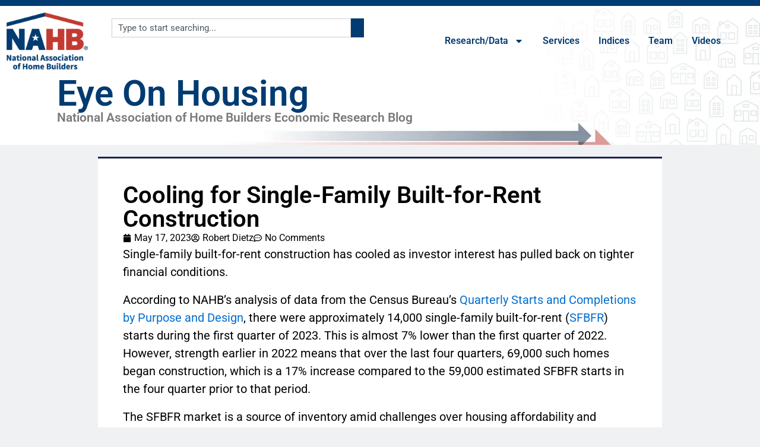

--- FILE ---
content_type: text/html; charset=utf-8
request_url: https://e.infogram.com/86a29b29-502c-419d-8492-03270b187877?parent_url=https%3A%2F%2Feyeonhousing.org%2F2023%2F05%2Fcooling-for-single-family-built-for-rent-construction%2F&src=embed
body_size: 15651
content:
<!DOCTYPE HTML>
<html lang="en">
<head>
    <meta charset="utf-8">
    <meta http-equiv="X-UA-Compatible" content="IE=edge, Chrome=1"/>
    <meta http-equiv="x-dns-prefetch-control" content="on">
    <meta name="viewport" content="width=device-width, initial-scale=1" />
    <title>Economics Team Travel 2 - Map Only - Infogram</title>
    <link rel="dns-prefetch" href="https://cdn.jifo.co">
<link rel="preconnect" href="https://cdn.jifo.co" />

    <link rel="preload" href="/api/stylesheets/283" as="style">
    <link rel="preload" as="script" href="https://cdn.jifo.co/js/dist/bundle_vendor-f95bb7bd9b764217df5f-1-webpack.js" crossorigin="anonymous"/>
    <link rel="preload" as="script" href="https://cdn.jifo.co/js/dist/embed_responsive_viewer-9b0b71c50bb5507d3f6b-1-webpack.js" crossorigin="anonymous"/>
    <link rel="stylesheet"href="https://cdn.jifo.co/css/dist/cebefb1b2b9384b3.css">
    <link rel="icon" href="https://cdn.jifo.co/js/dist/6306bc3983ca5663eccfb7dc5c99eb14.ico" type="image/x-icon">
    <link rel="canonical" href="https://infogram.com/economics-team-travel-2-map-only-1hxj48mw83jp52v">
<style>.chart *{line-height:normal}.moveable{margin-bottom:30px!important}.capture-mode .moveable_w:last-child .moveable:last-child,.download-mode .moveable_w:last-child .moveable:last-child,.embed-mode .moveable_w:last-child .moveable:last-child,.web-mode .moveable_w:last-child .moveable:last-child{margin-bottom:0!important}.ig-separator{margin-bottom:0!important;margin-top:-30px;padding-bottom:30px;padding-top:30px}.video{padding-bottom:75%;height:0}.video iframe{border:0;width:100%;height:100%;position:absolute;top:0;left:0}.ig-items{margin:30px;padding-top:0}svg .igc-pie-center-text .igc-pie-center-text-node{font-family:'PT Sans Narrow','Arial Narrow';font-size:24px;fill:#626262;font-weight:400;font-style:normal}svg .igc-wc-node{cursor:default}.igc-treemap-node-text-name{font-family:Open Sans;font-weight:400}.igc-treemap-node-text-value{font-family:Open Sans}.igc-pie-center-text .igc-pie-center-text-node{font-family:Open Sans;font-weight:700;fill:#464646;font-size:23px}.igc-sheet{margin-bottom:15px}.igc-sheets{margin-bottom:15px}.igc-sheets .igc-sheet .igc-sheet-label,.igc-sheets .igc-sheet.active .igc-sheet-label,.igc-sheets .igc-sheet:hover .igc-sheet-label{color:#464646;margin-left:5px;font-family:Open Sans!important;font-size:13px!important;font-weight:400!important}.igc-sheets .igc-sheet.active .igc-sheet-label,.igc-sheets .igc-sheet:hover .igc-sheet-label{color:rgba(70,70,70,.7)}.igc-sheets .igc-sheet .igc-sheet-ico,.igc-sheets .igc-sheet:hover .igc-sheet-ico{background:rgba(167,167,167,.3);border-color:#464646;transition:.2s}.igc-sheets .igc-sheet:hover .igc-sheet-ico{background:#a7a7a7}.igc-sheets .igc-sheet.active .igc-sheet-ico{background:#464646}.igc-sheets .igc-sheet.active .igc-sheet-ico::after,.igc-sheets .igc-sheet:hover .igc-sheet-ico::after{height:6px;width:6px;left:6px;top:6px;background:#fff}.igc-textual-figure{font-family:Open Sans;font-size:23px;font-weight:700}.innertext .igc-textual-figure p{font-weight:400}.igc-textual-fact{color:#464646;line-height:18px;line-height:normal;font-family:Open Sans;font-size:15px;font-weight:400}.igc-textual-figure .innertext{line-height:25px}.igc-textual-fact .innertext{line-height:17px}.igc-textual-icon{padding-right:30px;padding-top:7px}.igc-table .igc-table-cell{font-family:Open Sans;font-size:13px;font-weight:400}.igc-table .igc-table-header{font-family:Open Sans;font-size:13px;font-weight:400;padding-left:9px}.ig-container{background:#fff}.headline{font-family:Open Sans;background:#e4e4e4;border-radius:4px;font-size:27px;font-weight:700;color:#464646;text-align:left;line-height:35px}.headline .innertext{padding:20px}.chart-title{font-family:Open Sans;font-size:23px;font-weight:700;color:#464646;text-align:left;line-height:30px}.bodytext{font-family:Open Sans;font-size:15px;font-weight:400;color:#464646;text-align:left;line-height:22px}.quoted{background:#e4e4e4 url(https://d1m5pq7b4fzvad.cloudfront.net/283/quote.svg) 30px center no-repeat;background-size:30px;border-radius:4px}.quote{padding:20px;padding-left:90px;font-family:Open Sans;font-size:23px;font-weight:700;color:#464646;line-height:30px;text-align:left}.quotetitle{font-family:Open Sans;font-size:15px;font-weight:400;color:#464646;margin-top:5px;line-height:22px}.tt_tooltip{color:#fff;font-family:Open Sans;font-size:15px;font-weight:400}.igc-legend-entry{margin-top:15px}.igc-legend{padding-top:10px;padding-bottom:0}.footer-bottom{padding-top:15px;overflow:auto;margin-bottom:30px;border-bottom:1px solid #dadada;padding-bottom:5px}.ig-share-button{margin-bottom:8px}.ig-separator-line{background:rgba(70,70,70,.5)}.heatmap-legend{background:rgba(255,255,255,.7)}.heatmap-label,.heatmap-legend-item{color:#464646;font-size:13px;font-weight:400;font-family:Open Sans}.igc-graph-pie-piece{stroke:rgb(255,255,255)}.tt_tooltip .tt_value{font-weight:400}.tt_tooltip .tt_body{background:#7d7d7d}.tt_tooltip .tt_left{border-right:8px solid #7d7d7d}.tt_tooltip .tt_right{border-left:8px solid #7d7d7d}.igc-tabs .igc-tab-active{background:#fff}.igc-tabs .igc-tab .igc-tab-content,.igc-tabs .igc-tab.icon-down:after{font-family:Open Sans;color:#464646;font-weight:400}.igc-tab-switcher,.igc-tabs .igc-tab{color:#464646}.igc-tabs.igc-tabs-dropdown .igc-tab-name{font-family:Open Sans;color:#464646}.captiontext{font-family:Open Sans;color:#464646;font-weight:400}.captiontext .innertext{line-height:1.5}.igc-table-search{color:#464646;font-size:13px;font-weight:400;font-family:Open Sans}.igc-content .heatmap-legend-item.leaflet-marker-icon{line-height:normal}#footer{margin-left:30px;margin-right:30px}.bodytext .innertext a,.bodytext .innertext a:visited{color:#00e}</style>


    
    <script async src="https://s.infogram.com/t.js?v3" data-report-open data-infogram-track-id="1hxj48mw83jp52v" data-tag="embed"
            data-track-url="https://s.infogram.com/t2"></script>
    

    <style>
        

        @keyframes infogram-loader {
            100% {
                transform: rotate(360deg);
                -webkit-transform: rotate(360deg);
                -moz-transform: rotate(360deg);
            }
        }
        #embed-loader {
            min-width: 120px;
            min-height: 120px;
        }
        #embed-loader i {
            display: block;
            width: 40px;
            height: 40px;
            margin: 40px auto;
            padding: 0;
            border: 5px solid;
            border-top-color: transparent;
            border-left-color: transparent;
            border-radius: 50%;
            color: #A6A6A6;
            animation: infogram-loader 0.9s linear infinite;
            -webkit-animation: infogram-loader 0.9s linear infinite;
            -moz-animation: infogram-loader 0.9s linear infinite;
        }
    </style>
</head>

<body data-window-graphicID="0a49d198-8e37-4c74-8776-d659fadff9f9" data-window-stylesheet="283"
      data-window-__viewMode="embed" data-fonts="" data-fullscreen="off" data-aside="on"
      data-user-status="anonymous" data-password-protected="false"
      data-user-id="false" >
<div id="dialog-container"></div>
<div id="tooltip-container"></div>
<div id="middle">
    <div id="embed-loader"><i></i></div>
</div>

<script>window.infographicData={"id":473162136,"type":0,"block_id":"0a49d198-8e37-4c74-8776-d659fadff9f9","theme_id":283,"user_id":2187866,"team_user_id":2187866,"path":"86a29b29-502c-419d-8492-03270b187877","title":"Economics Team Travel 2 - Map Only","description":"","tags":"","public":true,"publicAccess":false,"private_link_enabled":0,"thumb":"https:\u002F\u002Finfogram-thumbs-200.s3-eu-west-1.amazonaws.com\u002F0a49d198-8e37-4c74-8776-d659fadff9f9.jpg","embedImageUrl":"https:\u002F\u002Finfogram.io\u002Fp\u002F8be06acc13591a0425f3e588b1115af0.png","previewImageUrl":"https:\u002F\u002Finfogram.io\u002Fp\u002F18b8f9a10a9e4ef6ac041f3a6eda6acf.png","width":550,"copyright":"","properties":{"tabs":true,"zeropaddingembed":true,"custom_logo":"none","embed_button":"disabled","language":"en","logoName":"NAHB logo","custom_logo_value":"https:\u002F\u002Finfogram-logo.s3-eu-west-1.amazonaws.com\u002F8dda0ae5-ceb7-4065-8db0-51b520d2cc3d.png","custom_link_url":"https:\u002F\u002Fnahb.org","interactivity_hint":true,"publishType":0,"transparent":true,"rtl":false,"export_settings":{"showGrid":true,"showValues":true},"whitelabel":true,"noTracking":false,"decimal_separator":".,","grouping_symbol":"none","title_link":"infogram","showChartsOnScroll":true,"pro":true},"elements":{"content":{"allowFullscreen":true,"allowToShare":true,"assets":{},"content":{"blockOrder":["4bb8c868-f5c9-435b-8295-4fb756bdda3b"],"blocks":{"4bb8c868-f5c9-435b-8295-4fb756bdda3b":{"design":{"header":{"text":""},"hideFooter":false},"entities":["4bd35fd8-cfc6-42ae-b2dd-77858b74c008"]}},"entities":{"4bd35fd8-cfc6-42ae-b2dd-77858b74c008":{"accessibility":{"description":"","enabled":true,"label":"Chart"},"chart_type_nr":9,"colors":["#rgba(29,2,106,1)","#rgba(29,2,106,1)","#rgba(29,2,106,1)","#rgba(29,2,106,1)","#rgba(29,2,106,1)"],"custom":{"autoZoom":false,"clusterSize":0,"clusterSmallColor":"rgba(29,2,106,1)","controlsColors":{"background":"#4c4c4c","enabled":true,"icon":"#d8d8df"},"decimalSeparator":".","groupedColors":{"Albuquerque":"rgba(29, 2, 106,1)","Anaheim, CA":"rgba(29, 2, 106,1)","Anchorage, AK":"rgba(29, 2, 106,1)","Atlanta, GA":"rgba(29, 2, 106,1)","Aurora, IL":"rgba(29, 2, 106,1)","Austin":"rgba(29, 2, 106,1)","Austin, Tx":"rgba(29, 2, 106,1)","Baton Rouge, LA":"rgba(29, 2, 106,1)","Birmingham, AL":"rgba(29, 2, 106,1)","Blacksburg, VA":"rgba(29, 2, 106,1)","Boston":"rgba(29, 2, 106,1)","Bremerton":"rgba(29, 2, 106,1)","Bremerton, WA":"rgba(29, 2, 106,1)","Cedar Rapids":"rgba(29, 2, 106,1)","Charleston":"rgba(29, 2, 106,1)","Charleston, SC":"rgba(29, 2, 106,1)","Charlotte":"rgba(29, 2, 106,1)","Charlotte, NC":"rgba(29, 2, 106,1)","Charlottesville":"rgba(29, 2, 106,1)","Charlottesville, VA":"rgba(29, 2, 106,1)","Chicago, IL":"rgba(29, 2, 106,1)","Cincinatti, OH":"rgba(29, 2, 106,1)","Cincinattie, OH":"rgba(29, 2, 106,1)","Cincinnati, OH":"rgba(29, 2, 106,1)","Clarksville, TN":"rgba(29, 2, 106,1)","Clifton Park, NY":"rgba(29, 2, 106,1)","Coeur d'Alene, ID":"rgba(29, 2, 106,1)","Coeur d’Alene":"rgba(29, 2, 106,1)","Colorado Springs":"rgba(29, 2, 106,1)","Corpus Christi, TX":"rgba(29, 2, 106,1)","Davenport, IA":"rgba(29, 2, 106,1)","Dayton, OH":"rgba(29, 2, 106,1)","Daytona Beach, FL":"rgba(29, 2, 106,1)","Denver":"rgba(29, 2, 106,1)","Detroit, MI":"rgba(29, 2, 106,1)","Durham, NC":"rgba(29, 2, 106,1)","Erlanger, KY":"rgba(29, 2, 106,1)","Fairhope, AL":"rgba(29, 2, 106,1)","Fargo, ND":"rgba(29, 2, 106,1)","Fayetteville, NC":"rgba(29, 2, 106,1)","Fort Walton Beach, FL":"rgba(29, 2, 106,1)","Fort Wayne, IN":"rgba(29, 2, 106,1)","Frederick, MD":"rgba(29, 2, 106,1)","Fulton, MD":"rgba(29, 2, 106,1)","Gainesville, FL":"rgba(29, 2, 106,1)","Gastonia, NC":"rgba(29, 2, 106,1)","Greensboro, NC":"rgba(29, 2, 106,1)","Harrisburg, PA":"rgba(29, 2, 106,1)","Hartford, CT":"rgba(29, 2, 106,1)","Hattiesburg":"rgba(29, 2, 106,1)","Hilton Head, SC":"rgba(29, 2, 106,1)","Holmdel, NJ":"rgba(29, 2, 106,1)","Honolulu, HI":"rgba(29, 2, 106,1)","Huntsville, AL":"rgba(29, 2, 106,1)","Indianapolis, IN":"rgba(29, 2, 106,1)","Iowa City":"rgba(29, 2, 106,1)","Kansas City":"rgba(29, 2, 106,1)","Kissimmee, FL":"rgba(29, 2, 106,1)","Lacombe, LA":"rgba(29, 2, 106,1)","Lafayette, LA":"rgba(29, 2, 106,1)","Lake Norman, NC":"rgba(29, 2, 106,1)","Lakewood, NJ":"rgba(29, 2, 106,1)","Lancaster, PA":"rgba(29, 2, 106,1)","Lansing, MI":"rgba(29, 2, 106,1)","Louisville, KY":"rgba(29, 2, 106,1)","Loveland, CO":"rgba(29, 2, 106,1)","Lubbock, TX":"rgba(29, 2, 106,1)","Madison, WI":"rgba(29, 2, 106,1)","Marysville, IL":"rgba(29, 2, 106,1)","Maryville, IL":"rgba(29, 2, 106,1)","Matthews, NC":"rgba(29, 2, 106,1)","Maywood, NJ":"rgba(29, 2, 106,1)","Melbourne, FL":"rgba(29, 2, 106,1)","Memphis, TN":"rgba(29, 2, 106,1)","Milwaukee, WI":"rgba(29, 2, 106,1)","Montgomery, AL":"rgba(29, 2, 106,1)","Morris Plains, NJ":"rgba(29, 2, 106,1)","Nampa, ID":"rgba(29, 2, 106,1)","Nashville":"rgba(29, 2, 106,1)","New Albany, IN":"rgba(29, 2, 106,1)","New Orleans":"rgba(29, 2, 106,1)","Norman, OK":"rgba(29, 2, 106,1)","North Canton, OH":"rgba(29, 2, 106,1)","Ogden, UT":"rgba(29, 2, 106,1)","Oklahoma City":"rgba(29, 2, 106,1)","Orland Park, IL":"rgba(29, 2, 106,1)","Orlando":"rgba(29, 2, 106,1)","Orlando, FL":"rgba(29, 2, 106,1)","Palm Beach, FL":"rgba(29, 2, 106,1)","Palm Desert, CA":"rgba(29, 2, 106,1)","Panama City,":"rgba(29, 2, 106,1)","Panama City, FL":"rgba(29, 2, 106,1)","Port St. Lucie, FL":"rgba(29, 2, 106,1)","Portland, OR":"rgba(29, 2, 106,1)","Provo, UT":"rgba(29, 2, 106,1)","Raleigh, NC":"rgba(29, 2, 106,1)","Rocky Hill, CT":"rgba(29, 2, 106,1)","Rosemont, IL":"rgba(29, 2, 106,1)","Roseville, CA":"rgba(29, 2, 106,1)","San Antonio":"rgba(29, 2, 106,1)","San Antonio, TX":"rgba(29, 2, 106,1)","San Diego, CA":"rgba(29, 2, 106,1)","Sarasota":"rgba(29, 2, 106,1)","Schaumburg, IL":"rgba(29, 2, 106,1)","Sheffield, OH":"rgba(29, 2, 106,1)","Sioux Falls, SD":"rgba(29, 2, 106,1)","South Ogden, UT":"rgba(29, 2, 106,1)","St. Louis":"rgba(29, 2, 106,1)","Syracuse":"rgba(29, 2, 106,1)","Toledo, OH":"rgba(29, 2, 106,1)","Topeka, KS":"rgba(29, 2, 106,1)","Tucson, AZ":"rgba(29, 2, 106,1)","Tulsa":"rgba(29, 2, 106,1)","Virginia Beach":"rgba(29, 2, 106,1)","Virginia Beach, VA":"rgba(29, 2, 106,1)","Washington, DC":"rgba(29, 2, 106,1)","West Chester, PA":"rgba(29, 2, 106,1)","Wichita Falls, TX":"rgba(29, 2, 106,1)","Wilmington, NC":"rgba(29, 2, 106,1)","Winston-Salem":"rgba(29, 2, 106,1)","Winston-Salem, NC":"rgba(29, 2, 106,1)","York, PA":"rgba(29, 2, 106,1)"},"groupedData":false,"groupingSymbol":"none","heatmap":false,"height":0,"inactive":"rgba(213,220,229,1)","labels":{"legend":{"align":"center","flexPositioned":true,"position":"top"}},"map":"usa","osm":false,"path":"3134300Path","pointSizemax":12,"pointSizemaxlim":12,"pointSizemin":12,"pointSizeminlim":12,"points":true,"polygonStrokeColor":"rgba(76,76,76,1)","showLegend":false,"singleColor":{"enabled":true,"value":"rgba(29, 2, 106,1)"},"useSIPrefixes":true},"data":[[[{"value":"San Antonio"},null,null,{"value":"29.4246 -98.4951"},{"value":"Greater San Antonio Builders Association "},{"ct":{"fa":"@","t":"s"},"value":"Robert Dietz\r\nJan. 5, 2024"}],[{"value":"Frederick, MD"},null,null,{"value":"39.4158 -77.4128"},{"value":"Frederick County BIA"},{"ct":{"fa":"@","t":"s"},"value":"Robert Dietz\r\nJan. 9, 2024"}],[{"value":"Provo, UT"},null,null,{"value":"40.2337 -111.6587"},{"ct":{"fa":"General","t":"g"},"value":"Utah Valley HBA"},{"ct":{"fa":"@","t":"s"},"value":"Robert Dietz\r\nJan. 11, 2024"}],[{"value":"Kansas City"},null,null,{"value":"39.1001 -94.5781"},{"value":"HBA of Greater Kansas City"},{"ct":{"fa":"@","t":"s"},"value":"Robert Dietz\r\nJan. 11, 2024"}],[{"value":"Maywood, NJ"},null,null,{"value":"40.9026 -74.0618"},{"value":"Builders Association of Northern New Jersey"},{"ct":{"fa":"@","t":"s"},"value":"Danushka Nanayakkara-Skillington\r\nJan. 18, 2024 (virtual)"}],[{"value":"Cedar Rapids"},null,null,{"value":"41.9759 -91.6704"},{"value":"Cedar Rapids HBA"},{"value":"Fan-Yu Kuo\nJan. 18, 2024"}],[{"value":"New Orleans"},null,null,{"value":"29.976 -90.0782"},{"value":"HBA of Greater New Orleans"},{"value":"Robert Dietz\nJan. 23, 2024"}],[{"value":"Lakewood, NJ"},null,null,{"value":"40.0979 -74.2176"},{"value":"Shore Builders Association of Central New Jersey"},{"ct":{"fa":"@","t":"s"},"value":"Danushka Nanayakkara-Skillington\r\nJan. 24, 2024"}],[{"value":"St. Louis"},null,null,{"value":"38.628 -90.191"},{"ct":{"fa":"@","t":"s"},"value":"HBA of St. Louis and Eastern Missouri"},{"ct":{"fa":"@","t":"s"},"value":"Robert Dietz\r\nJan. 25, 2024"}],[{"value":"Boston"},null,null,{"value":"42.3554 -71.0605"},{"value":"Builders and Remodelers Association of Greater Boston"},{"ct":{"fa":"@","t":"s"},"value":"Robert Dietz\r\nJan. 31, 2024"}],[{"value":"Matthews, NC"},null,null,{"value":"35.116 -80.7224"},{"value":"Building Materials Suppliers Association"},{"ct":{"fa":"@","t":"s"},"value":"Robert Dietz\r\nFeb. 8, 2024"}],[{"value":"Marysville, IL"},null,null,{"value":"38.7267 -89.9488"},{"value":"Home Builders & Remodelers Metro East Association"},{"value":"Eric Lynch\nFeb. 9, 2024"}],[{"value":"Austin"},null,null,{"value":"30.2711 -97.7437"},{"value":"HBA of Greater Austin"},{"value":"Robert Dietz\nFeb. 15, 2024"}],[{"value":"Blacksburg, VA"},null,null,{"value":"37.2297 -80.4137"},{"value":"New River Valley HBA"},{"value":"Danushka Nanayakkara-Skillington\nFeb. 15, 2024"}],[{"value":"Louisville, KY"},null,null,{"value":"38.2542 -85.7594"},{"ct":{"fa":"General","t":"g"},"value":"BIA of Greater Louisville"},{"ct":{"fa":"@","t":"s"},"value":"Danushka Nanayakkara-Skillington\r\nFeb. 22, 2024"}],[{"value":"Gastonia, NC"},null,null,{"value":"35.2623 -81.1838"},{"value":"Gaston Association of REALTORS"},{"ct":{"fa":"General","t":"g"},"value":"Danushka Nanayakkara-Skillington\r\nMarch 5, 2024 (virtual)"}],[{"value":"Charlottesville, VA"},null,null,{"value":"38.0293 -78.4767"},{"ct":{"fa":"General","t":"g"},"value":"Blue Ridge HBA"},{"ct":{"fa":"General","t":"g"},"value":"Robert Dietz\r\nMarch 7, 2024"}],[{"value":"Orland Park, IL"},null,null,{"value":"41.6307 -87.8536"},{"ct":{"fa":"General","t":"g"},"value":"Southwest Suburban HBA"},{"ct":{"fa":"General","t":"g"},"value":"Danushka Nanayakkara-Skillington\r\nMarch 7, 2024"}],[{"value":"Bremerton, WA"},null,null,{"value":"47.5654 -122.6247"},{"value":"Kitsap Building Association"},{"ct":{"fa":"General","t":"g"},"value":"Robert Dietz\r\nMarch 13, 2024"}],[{"value":"Rocky Hill, CT"},null,null,{"value":"41.6648 -72.6393"},{"value":"Home Builders and Remodelers Association of Central Connecticut"},{"ct":{"fa":"General","t":"g"},"value":"Robert Dietz\r\nMarch 14, 2024"}],[{"value":"Nampa, ID"},null,null,{"value":"43.5737 -116.5596"},{"value":"Snake River Valley Building Contractors Association"},{"ct":{"fa":"General","t":"g"},"value":"Danushka Nanayakkara-Skillington\r\nMarch 14, 2024"}],[{"value":"Holmdel, NJ"},null,null,{"value":"40.3451 -74.184"},{"value":"New Jersey Builders Association"},{"ct":{"fa":"General","t":"g"},"value":"Danushka Nanayakkara-Skillington\r\nMarch 21, 2024"}],[{"value":"Virginia Beach, VA"},null,null,{"value":"36.853 -75.9774"},{"ct":{"fa":"General","t":"g"},"value":"Coastal Virginia BIA"},{"ct":{"fa":"General","t":"g"},"value":"Danushka Nanayakkara-Skillington\r\nMarch 26, 2024"}],[{"value":"Corpus Christi, TX"},null,null,{"value":"27.7635 -97.4033"},{"ct":{"fa":"General","t":"g"},"value":"Coastal Bend HBA"},{"ct":{"fa":"General","t":"g"},"value":"Fan-Yu Kuo\r\nMarch 27, 2024"}],[{"value":"Wilmington, NC"},null,null,{"value":"34.2257 -77.9447"},{"ct":{"fa":"General","t":"g"},"value":"Wilmington Cape Fear HBA"},{"ct":{"fa":"General","t":"g"},"value":"Robert Dietz\r\nMarch 28, 2024"}],[{"value":"Fayetteville, NC"},null,null,{"value":"35.0526 -78.8783"},{"ct":{"fa":"General","t":"g"},"value":"HBA of Fayetteville"},{"ct":{"fa":"General","t":"g"},"value":"Robert Dietz\r\nApril 11, 2024"}],[{"value":"Durham, NC"},null,null,{"value":"35.9967 -78.9018"},{"ct":{"fa":"General","t":"g"},"value":"HBA of Durham, Orange and Chatham Counties"},{"ct":{"fa":"General","t":"g"},"value":"Robert Dietz\r\nApril 11, 2024"}],[{"value":"Sheffield, OH"},null,null,{"value":"41.4212 -82.0963"},{"ct":{"fa":"General","t":"g"},"value":"North Coast BIA"},{"ct":{"fa":"General","t":"g"},"value":"Robert Dietz\r\nApril 16, 2024"}],[{"value":"Wichita Falls, TX"},null,null,{"value":"33.9005 -98.5021"},{"ct":{"fa":"General","t":"g"},"value":"North Texas HBA"},{"ct":{"fa":"General","t":"g"},"value":"Danushka Nanayakkara-Skillington\r\nApril 18, 2024"}],[{"value":"Palm Desert, CA"},null,null,{"value":"33.7188 -116.3844"},{"value":"Desert Valleys Builders Association "},{"ct":{"fa":"General","t":"g"},"value":"Danushka Nanayakkara-Skillington\r\nApril 25, 2024"}],[{"value":"Denver"},null,null,{"value":"39.7392 -104.9849"},{"ct":{"fa":"General","t":"g"},"value":"HBA of Metro Denver"},{"ct":{"fa":"General","t":"g"},"value":"Robert Dietz\r\nApril 30, 2024"}],[{"value":"Harrisburg, PA"},null,null,{"value":"40.2663 -76.8861"},{"ct":{"fa":"General","t":"g"},"value":"HBA of Metropolitan Harrisburg"},{"ct":{"fa":"General","t":"g"},"value":"Robert Dietz\r\nMay 9, 2024"}],[{"value":"Port St. Lucie, FL"},null,null,{"value":"27.2939 -80.3503"},{"value":"Treasure Coast Builders Association"},{"ct":{"fa":"General","t":"g"},"value":"Robert Dietz\r\nMay 15, 2024"}],[{"value":"Melbourne, FL"},null,null,{"value":"28.1065 -80.6372"},{"value":"Home Builders and Contractors Association of Florida's Space Coast"},{"ct":{"fa":"General","t":"g"},"value":"Robert Dietz\r\nMay 16, 2024"}],[{"value":"Greensboro, NC"},null,null,{"value":"36.0726 -79.792"},{"value":"Greensboro Builders Association"},{"ct":{"fa":"General","t":"g"},"value":"Robert Dietz\r\nMay 22, 2024"}],[{"value":"Coeur d'Alene, ID"},null,null,{"value":"47.6743 -116.7812"},{"value":"North Idaho Building Contractors Association"},{"ct":{"fa":"General","t":"g"},"value":"Robert Dietz\r\nMay 29, 2024"}],[{"ct":{"fa":"General","t":"g"},"value":"Nashville"},null,null,{"value":"36.1623 -86.7743"},{"ct":{"fa":"General","t":"g"},"value":"LP Building Solutions"},{"ct":{"fa":"@","t":"s"},"value":"Danushka Nanayakkara-Skillington\r\nFeb. 1, 2024"}],[{"ct":{"fa":"General","t":"g"},"value":"Davenport, IA"},null,null,{"ct":{"fa":"@","t":"s"},"value":"41.5236 -90.5771"},{"value":"Quad City Builders and Remodelers Association"},{"ct":{"fa":"General","t":"g"},"value":"Robert Dietz\r\nJune 5, 2024"}],[{"ct":{"fa":"General","t":"g"},"value":"Honolulu, HI"},null,null,{"ct":{"fa":"@","t":"s"},"value":"21.3045 -157.8557"},{"ct":{"fa":"General","t":"g"},"value":"BIA of Hawaii"},{"ct":{"fa":"General","t":"g"},"value":"Danushka Nanayakkara-Skillington\r\nJune 6, 2024"}],[{"ct":{"fa":"General","t":"g"},"value":"Washington, DC"},null,null,{"ct":{"fa":"@","t":"s"},"value":"38.895 -77.0365"},{"ct":{"fa":"General","t":"g"},"value":"Mortgage Insurers Association"},{"ct":{"fa":"General","t":"g"},"value":"Robert Dietz\r\nJune 12, 2024"}],[{"ct":{"fa":"General","t":"g"},"value":"Daytona Beach, FL"},null,null,{"ct":{"fa":"@","t":"s"},"value":"29.2108 -81.0228"},{"ct":{"fa":"General","t":"g"},"value":"Volusia Building Industry Association"},{"ct":{"fa":"General","t":"g"},"value":"Danushka Nanayakkara-Skillington\r\nJune 18, 2024"}],[{"ct":{"fa":"General","t":"g"},"value":"Anaheim, CA"},null,null,{"ct":{"fa":"@","t":"s"},"value":"33.8348 -117.9117"},{"ct":{"fa":"General","t":"g"},"value":"Pacific Coast Building Conference"},{"ct":{"fa":"General","t":"g"},"value":"Robert Dietz\r\nJune 19, 2024"}],[{"ct":{"fa":"General","t":"g"},"value":"Huntsville, AL"},null,null,{"ct":{"fa":"@","t":"s"},"value":"34.7298 -86.5859"},{"ct":{"fa":"General","t":"g"},"value":"Huntsville Madison County Builders Association"},{"ct":{"fa":"General","t":"g"},"value":"Robert Dietz\r\nJune 25, 2024"}],[{"ct":{"fa":"General","t":"g"},"value":"Charleston, SC"},null,null,{"ct":{"fa":"@","t":"s"},"value":"32.7884 -79.9399"},{"ct":{"fa":"General","t":"g"},"value":"Charleston HBA"},{"ct":{"fa":"General","t":"g"},"value":"Danushka Nanayakkara-Skillington\r\nJune 27, 2024"}],[{"ct":{"fa":"General","t":"g"},"value":"Toledo, OH"},null,null,{"ct":{"fa":"@","t":"s"},"value":"41.6529 -83.5378"},{"ct":{"fa":"General","t":"g"},"value":"HBA of Greater Toledo"},{"ct":{"fa":"General","t":"g"},"value":"Robert Dietz\r\nJuly 16, 2024"}],[{"ct":{"fa":"General","t":"g"},"value":"Morris Plains, NJ"},null,null,{"ct":{"fa":"@","t":"s"},"value":"40.8365 -74.4782"},{"ct":{"fa":"General","t":"g"},"value":"Metropolitan Builders & Contractors Association of NJ"},{"ct":{"fa":"General","t":"g"},"value":"Robert Dietz\r\nJuly 18, 2024"}],[{"ct":{"fa":"General","t":"g"},"value":"Orlando, FL"},null,null,{"ct":{"fa":"@","t":"s"},"value":"28.5421 -81.379"},{"ct":{"fa":"General","t":"g"},"value":"Southeast Building Conference"},{"ct":{"fa":"General","t":"g"},"value":"Robert Dietz\r\nJuly 24, 2024"}],[{"ct":{"fa":"General","t":"g"},"value":"Milwaukee, WI"},null,null,{"ct":{"fa":"@","t":"s"},"value":"43.035 -87.9225"},{"ct":{"fa":"General","t":"g"},"value":"Metropolitan Builders Association"},{"ct":{"fa":"General","t":"g"},"value":"Robert Dietz\r\nJuly 31, 2024"}],[{"ct":{"fa":"General","t":"g"},"value":"Madison, WI"},null,null,{"ct":{"fa":"@","t":"s"},"value":"43.0748 -89.3838"},{"value":"Madison Area Builders Association"},{"ct":{"fa":"General","t":"g"},"value":"Robert Dietz\r\nJuly 31, 2024"}],[{"ct":{"fa":"General","t":"g"},"value":"Montgomery, AL"},null,null,{"ct":{"fa":"@","t":"s"},"value":"32.367 -86.3006"},{"ct":{"fa":"General","t":"g"},"value":"Greater Montgomery HBA"},{"ct":{"fa":"@","t":"s"},"value":"Jesse Wade\r\nAug. 1, 2024"}],[{"ct":{"fa":"General","t":"g"},"value":"Panama City, FL"},null,null,{"ct":{"fa":"@","t":"s"},"value":"30.1587 -85.6603"},{"value":"Bay Building Industries Association"},{"ct":{"fa":"@","t":"s"},"value":"Eric Lynch\r\nAug. 13, 2024"}],[{"ct":{"fa":"General","t":"g"},"value":"Ogden, UT"},null,null,{"ct":{"fa":"@","t":"s"},"value":"41.223 -111.9738"},{"ct":{"fa":"General","t":"g"},"value":"Northern Wasatch HBA"},{"ct":{"fa":"@","t":"s"},"value":"Fan-Yu Kuo\r\nAug. 14, 2024"}],[{"value":"Lafayette, LA"},null,null,{"ct":{"fa":"@","t":"s"},"value":"30.2262 -92.0178"},{"ct":{"fa":"General","t":"g"},"value":"Acadian HBA"},{"ct":{"fa":"@","t":"s"},"value":"Danushka Nanayakkara-Skillington\r\nSept. 4, 2024"}],[{"value":"Lacombe, LA"},null,null,{"ct":{"fa":"@","t":"s"},"value":"30.3092 -89.9196"},{"ct":{"fa":"General","t":"g"},"value":"Northshore HBA"},{"ct":{"fa":"@","t":"s"},"value":"Danushka Nanayakkara-Skillington\r\nSept. 5, 2024"}],[{"value":"Winston-Salem, NC"},null,null,{"ct":{"fa":"@","t":"s"},"value":"36.0998 -80.2441"},{"ct":{"fa":"General","t":"g"},"value":"HBA of Winston-Salem"},{"ct":{"fa":"@","t":"s"},"value":"Robert Dietz\r\nSept. 5, 2024"}],[{"ct":{"fa":"General","t":"g"},"value":"Iowa City"},null,null,{"ct":{"fa":"@","t":"s"},"value":"41.6613 -91.5299"},{"ct":{"fa":"General","t":"g"},"value":"Greater Iowa City Area HBA"},{"ct":{"fa":"@","t":"s"},"value":"Robert Dietz\r\nSept. 10, 2024"}],[{"ct":{"fa":"General","t":"g"},"value":"Charlottesville, VA"},null,null,{"ct":{"fa":"@","t":"s"},"value":"38.0293 -78.4767"},{"value":"Charlottesville Area Association of Realtors "},{"ct":{"fa":"@","t":"s"},"value":"Danushka Nanayakkara-Skillington\r\nSept. 12, 2024"}],[{"ct":{"fa":"General","t":"g"},"value":"Fulton, MD"},null,null,{"ct":{"fa":"@","t":"s"},"value":"39.1515 -76.9155"},{"ct":{"fa":"General","t":"g"},"value":"Maryland BIA"},{"ct":{"fa":"@","t":"s"},"value":"Robert Dietz\r\nSept. 17, 2024"}],[{"ct":{"fa":"General","t":"g"},"value":"Chicago, IL"},null,null,{"ct":{"fa":"@","t":"s"},"value":"41.8756 -87.6244"},{"value":"Home Improvement Research Institute "},{"ct":{"fa":"@","t":"s"},"value":"Eric Lynch\r\nSept. 18, 2024"}],[{"ct":{"fa":"General","t":"g"},"value":"Dayton, OH"},null,null,{"ct":{"fa":"@","t":"s"},"value":"39.7589 -84.1916"},{"ct":{"fa":"General","t":"g"},"value":"HBA of Dayton"},{"ct":{"fa":"@","t":"s"},"value":"Robert Dietz\r\nSept. 19, 2024"}],[{"ct":{"fa":"General","t":"g"},"value":"Schaumburg, IL"},null,null,{"ct":{"fa":"@","t":"s"},"value":"42.0334 -88.0834"},{"ct":{"fa":"General","t":"g"},"value":"Metals Service Center Institute Economic Summit"},{"ct":{"fa":"@","t":"s"},"value":"Robert Dietz\r\nSept. 24, 2024"}],[{"ct":{"fa":"General","t":"g"},"value":"Lubbock, TX"},null,null,{"ct":{"fa":"@","t":"s"},"value":"33.5856 -101.847"},{"ct":{"fa":"General","t":"g"},"value":"West Texas HBA"},{"ct":{"fa":"@","t":"s"},"value":"Robert Dietz\r\nOct. 9, 2024"}],[{"ct":{"fa":"General","t":"g"},"value":"Clarksville, TN"},null,null,{"ct":{"fa":"@","t":"s"},"value":"36.5278 -87.3589"},{"ct":{"fa":"General","t":"g"},"value":"Clarksville Montgomery County HBA"},{"ct":{"fa":"@","t":"s"},"value":"Fan-Yu Kuo\r\nOct. 9, 2024"}],[{"ct":{"fa":"General","t":"g"},"value":"York, PA"},null,null,{"ct":{"fa":"@","t":"s"},"value":"39.9625 -76.7277"},{"ct":{"fa":"General","t":"g"},"value":"York Builders Association"},{"ct":{"fa":"@","t":"s"},"value":"Eric Lynch\r\nOct. 10, 2024"}],[{"ct":{"fa":"General","t":"g"},"value":"Topeka, KS"},null,null,{"ct":{"fa":"@","t":"s"},"value":"39.049 -95.6776"},{"ct":{"fa":"General","t":"g"},"value":"HBA of Topeka"},{"ct":{"fa":"@","t":"s"},"value":"Robert Dietz\r\nOct. 16, 2024"}],[{"value":"Lancaster, PA"},null,null,{"ct":{"fa":"@","t":"s"},"value":"40.0807 -76.2411"},{"ct":{"fa":"General","t":"g"},"value":"BIA of Lancaster County"},{"ct":{"fa":"@","t":"s"},"value":"Danushka Nanayakkara-Skillington\r\nOct. 17, 2024"}],[{"ct":{"fa":"General","t":"g"},"value":"Baton Rouge, LA"},null,null,{"ct":{"fa":"@","t":"s"},"value":"30.4494 -91.187"},{"value":"Lousiana HBA"},{"ct":{"fa":"@","t":"s"},"value":"Jesse Wade\r\nOct. 24, 2024"}],[{"value":"Gainesville, FL"},null,null,{"ct":{"fa":"@","t":"s"},"value":"29.652 -82.325"},{"value":"Builders Association of North Central Florida"},{"ct":{"fa":"@","t":"s"},"value":"Danushka Nanayakkara-Skillington\r\nOct. 24, 2024"}],[{"value":"Loveland, CO"},null,null,{"ct":{"fa":"@","t":"s"},"value":"40.3855 -105.0444"},{"value":"HBA of Northern Colorado "},{"ct":{"fa":"@","t":"s"},"value":"Robert Dietz\r\nOct. 24, 2024"}],[{"value":"Sioux Falls, SD"},null,null,{"ct":{"fa":"@","t":"s"},"value":"43.5476 -96.7294"},{"ct":{"fa":"General","t":"g"},"value":"HBA of the Sioux Empire"},{"ct":{"fa":"@","t":"s"},"value":"Robert Dietz\r\nOct. 29, 2024"}],[{"ct":{"fa":"General","t":"g"},"value":"Anchorage, AK"},null,null,{"ct":{"fa":"@","t":"s"},"value":"61.2163 -149.8949"},{"ct":{"fa":"General","t":"g"},"value":"Anchorage HBA"},{"ct":{"fa":"@","t":"s"},"value":"Danushka Nanayakkara-Skillington\r\nOct. 30, 2024"}],[{"value":"North Canton, OH"},null,null,{"ct":{"fa":"@","t":"s"},"value":"40.8759 -81.4023"},{"ct":{"fa":"General","t":"g"},"value":"BIA of Stark & East Central Ohio "},{"ct":{"fa":"@","t":"s"},"value":"Danushka Nanayakkara-Skillington\r\nNov. 7, 2024"}],[{"value":"New Albany, IN"},null,null,{"ct":{"fa":"@","t":"s"},"value":"38.2856 -85.8241"},{"value":"Building & Development Association of Southern Indiana"},{"ct":{"fa":"@","t":"s"},"value":"Eric Lynch\r\nNov. 13, 2024"}],[{"ct":{"fa":"General","t":"g"},"value":"Charlotte, NC"},null,null,{"ct":{"fa":"@","t":"s"},"value":"35.2272 -80.8431"},{"ct":{"fa":"General","t":"g"},"value":"North Carolina HBA Expo & Conference"},{"ct":{"fa":"@","t":"s"},"value":"Robert Dietz\r\nNov. 13, 2024"}],[{"value":"Madison, WI"},null,null,{"ct":{"fa":"@","t":"s"},"value":"43.0748 -89.3838"},{"ct":{"fa":"General","t":"g"},"value":"Wisconsin Builders Association"},{"ct":{"fa":"@","t":"s"},"value":"Danushka Nanayakkara-Skillington\r\nNov. 14, 2024"}],[{"ct":{"fa":"General","t":"g"},"value":"Portland, OR"},null,null,{"ct":{"fa":"@","t":"s"},"value":"45.5202 -122.6742"},{"value":"HBA of Greater Portland"},{"ct":{"fa":"@","t":"s"},"value":"Robert Dietz\r\nNov. 15, 2024"}],[{"ct":{"fa":"General","t":"g"},"value":"Indianapolis, IN"},null,null,{"ct":{"fa":"@","t":"s"},"value":"39.7683 -86.1584"},{"value":"Indiana Builders Association "},{"ct":{"fa":"@","t":"s"},"value":"Danushka Nanayakkara-Skillington\r\nNov. 20, 2024"}],[{"ct":{"fa":"General","t":"g"},"value":"Cincinnati, OH"},null,null,{"ct":{"fa":"@","t":"s"},"value":"39.1015 -84.5125"},{"value":"HBA of Greater Cincinnati "},{"ct":{"fa":"@","t":"s"},"value":"Robert Dietz\r\nNov. 26, 2024"}],[{"ct":{"fa":"General","t":"g"},"value":"Raleigh, NC"},{"ct":{"fa":"General","s":[{"v":"\r\n"}],"t":"inlineStr"}},null,{"ct":{"fa":"@","t":"s"},"value":"35.7804 -78.6391"},{"ct":{"fa":"General","t":"g"},"value":"HBA of Raleigh-Wake County"},{"ct":{"fa":"@","t":"s"},"value":"Robert Dietz\r\nDec. 3, 2024"}],[{"ct":{"fa":"General","t":"g"},"value":"San Antonio"},null,null,{"ct":{"fa":"@","t":"s"},"value":"29.6189 -98.8773"},{"value":"Greater San Antonio Builders Association"},{"ct":{"fa":"@","t":"s"},"value":"Robert Dietz\r\nJan. 8, 2025"}],[{"ct":{"fa":"General","t":"g"},"value":"Tulsa"},null,null,{"ct":{"fa":"@","t":"s"},"value":"36.1012 -95.9251"},{"ct":{"fa":"General","t":"g"},"value":"Tulsa HBA"},{"ct":{"fa":"@","t":"s"},"value":"Robert Dietz\r\nJan. 9, 2025"}],[{"ct":{"fa":"General","t":"g"},"value":"New Orleans"},null,null,{"ct":{"fa":"@","t":"s"},"value":"29.9559 -90.073"},{"ct":{"fa":"General","t":"g"},"value":"2025 Housing Summit, HBA of Greater New Orleans"},{"ct":{"fa":"@","t":"s"},"value":"Robert Dietz\r\nJan. 14, 2025"}],[{"ct":{"fa":"General","t":"g"},"value":"Frederick, MD"},null,null,{"ct":{"fa":"@","t":"s"},"value":"39.4608 -77.4118"},{"ct":{"fa":"General","t":"g"},"value":"Frederick County BIA"},{"ct":{"fa":"@","t":"s"},"value":"Eric Lynch\r\nJan. 14, 2025"}],[{"ct":{"fa":"General","t":"g"},"value":"Kansas City"},null,null,{"ct":{"fa":"@","t":"s"},"value":"39.1001 -94.5781"},{"ct":{"fa":"General","t":"g"},"value":"HBA of Greater Kansas City"},{"ct":{"fa":"@","t":"s"},"value":"Robert Dietz\r\nJan. 16, 2025"}],[{"ct":{"fa":"General","t":"g"},"value":"Charlotte"},null,null,{"ct":{"fa":"@","t":"s"},"value":"37.0416 -78.6524"},{"ct":{"fa":"General","t":"g"},"value":"HBA of Greater Charlotte"},{"ct":{"fa":"@","t":"s"},"value":"Danushka Nanayakkara-Skillington\r\nJan. 16, 2025"}],[{"ct":{"fa":"General","t":"g"},"value":"Tucson, AZ"},null,null,{"ct":{"fa":"@","t":"s"},"value":"32.2229 -110.9748"},{"ct":{"fa":"General","t":"g"},"value":"Southern Arizona HBA"},{"ct":{"fa":"@","t":"s"},"value":"Fan-Yu Kuo\r\nJan. 17, 2025"}],[{"ct":{"fa":"@","t":"s"},"value":"St. Louis"},null,null,{"ct":{"fa":"@","t":"s"},"value":"38.6201 -90.4363"},{"ct":{"fa":"@","t":"s"},"value":"HBA of St. Louis and Eastern Missouri"},{"ct":{"fa":"@","t":"s"},"value":"Robert Dietz\r\nJan. 23, 2025"}],[{"ct":{"fa":"General","t":"g"},"value":"Hartford, CT"},null,null,{"ct":{"fa":"@","t":"s"},"value":"41.7923 -72.7223"},{"value":"HBRA of Connecticut"},{"ct":{"fa":"@","t":"s"},"value":"Danushka Nanayakkara-Skillington\r\nJan. 28, 2025"}],[{"ct":{"fa":"General","t":"g"},"value":"West Chester, PA"},null,null,{"ct":{"fa":"@","t":"s"},"value":"39.9597 -75.606"},{"value":"HBA of Chester & Delaware Counties"},{"ct":{"fa":"@","t":"s"},"value":"Eric Lynch\r\nJan. 29 2025"}],[{"ct":{"fa":"General","t":"g"},"value":"Fargo, ND"},null,null,{"ct":{"fa":"@","t":"s"},"value":"46.8772 -96.7898"},{"ct":{"fa":"General","t":"g"},"value":"BIA of the Red River Valley"},{"ct":{"fa":"@","t":"s"},"value":"Robert Dietz\r\nJan. 30, 2025"}],[{"ct":{"fa":"General","t":"g"},"value":"Birmingham, AL"},null,null,{"ct":{"fa":"@","t":"s"},"value":"33.5207 -86.8024"},{"value":"Greater Birmingham Association of Home Builders "},{"ct":{"fa":"@","t":"s"},"value":"Robert Dietz\r\nFeb. 4, 2025"}],[{"ct":{"fa":"General","t":"g"},"value":"Clifton Park, NY"},null,null,{"ct":{"fa":"@","t":"s"},"value":"42.863 -73.7748"},{"value":"Capital Region Builders & Remodelers Association "},{"ct":{"fa":"@","t":"s"},"value":"Fan-Yu Kuo\r\nFeb. 11, 2025"}],[{"ct":{"fa":"General","t":"g"},"value":"Detroit, MI"},null,null,{"ct":{"fa":"@","t":"s"},"value":"42.6529 -83.5378"},{"ct":{"fa":"General","t":"g"},"value":"HBA of SE Michigan"},{"ct":{"fa":"@","t":"s"},"value":"Eric Lynch\r\nFeb. 12, 2025"}],[{"ct":{"fa":"General","t":"g"},"value":"Austin, Tx"},null,null,{"ct":{"fa":"@","t":"s"},"value":"29.8916 -96.2443"},{"ct":{"fa":"General","t":"g"},"value":"HBA of Greater Austin"},{"ct":{"fa":"@","t":"s"},"value":"Robert Dietz\r\nFeb. 18, 2025"}],[{"ct":{"fa":"General","t":"g"},"value":"Lake Norman, NC"},null,null,{"ct":{"fa":"@","t":"s"},"value":"35.5868 -80.9595"},{"ct":{"fa":"General","t":"g"},"value":"Lake Norman HBA"},{"ct":{"fa":"@","t":"s"},"value":"Fan-Yu Kuo\r\nFeb. 20, 2025"}],[{"value":"Charlottesville, VA"},null,null,{"ct":{"fa":"@","t":"s"},"value":"38.0293 -78.4767"},{"ct":{"fa":"General","t":"g"},"value":"Blue Ridge HBA"},{"ct":{"fa":"General","t":"g"},"value":"Robert Dietz\r\nMarch 6, 2025"}],[{"ct":{"fa":"General","t":"g"},"value":"Nampa, ID"},null,null,{"ct":{"fa":"@","t":"s"},"value":"43.5737 -116.5596"},{"value":"Snake River Valley Building Contractors Association"},{"ct":{"fa":"General","t":"g"},"value":"Fan-Yu Kuo\r\nMarch 6, 2025"}],[{"ct":{"fa":"General","t":"g"},"value":"San Antonio, TX"},null,null,{"ct":{"fa":"@","t":"s"},"value":"29.4246 -98.4951"},{"ct":{"fa":"General","t":"g"},"value":"Plastic Pipe & Fittings Association"},{"ct":{"fa":"General","t":"g"},"value":"Eric Lynch\r\nMarch 11, 2025"}],[{"ct":{"fa":"General","t":"g"},"value":"Aurora, IL"},null,null,{"ct":{"fa":"@","t":"s"},"value":"41.7572 -88.3148"},{"ct":{"fa":"General","t":"g"},"value":"Northern Illinois HBA & South Suburban HBA"},{"ct":{"fa":"General","t":"g"},"value":"Robert Dietz\r\nMarch 13, 2025"}],[{"value":"Hattiesburg"},null,null,{"ct":{"fa":"@","t":"s"},"value":"31.3871 -89.2903"},{"ct":{"fa":"General","t":"g"},"value":"Greater Hattiesburg HBA"},{"ct":{"fa":"General","t":"g"},"value":"Robert Dietz\r\nMarch 18, 2025"}],[{"ct":{"fa":"General","t":"g"},"value":"Virginia Beach"},null,null,{"ct":{"fa":"@","t":"s"},"value":"36.8497 -75.9761"},{"ct":{"fa":"General","t":"g"},"value":"Coastal Virginia BIA"},{"ct":{"fa":"General","t":"g"},"value":"Robert Dietz\r\nMarch 20, 2025"}],[{"ct":{"fa":"General","t":"g"},"value":"San Diego, CA"},null,null,{"ct":{"fa":"@","t":"s"},"value":"32.9638 -116.7706"},{"ct":{"fa":"General","t":"g"},"value":"PVC Pipe Association"},{"ct":{"fa":"General","t":"g"},"value":"Fan-Yu Kuo\r\nMarch 25, 2025"}],[{"ct":{"fa":"General","t":"g"},"value":"Cincinatti, OH"},null,null,null,{"ct":{"fa":"General","t":"g"},"value":"HBA of Greater Cincinatti"},{"ct":{"fa":"General","t":"g"},"value":"Robert Dietz\r\nMarch 25, 2025"}],[{"ct":{"fa":"General","t":"g"},"value":"Holmdel, NJ"},null,null,{"ct":{"fa":"@","t":"s"},"value":"40.3451 -74.184"},{"value":"New Jersey Builders Association"},{"ct":{"fa":"General","t":"g"},"value":"Robert Dietz\r\nMarch 27, 2025"}],[{"ct":{"fa":"General","t":"g"},"value":"Wilmington, NC"},null,null,{"ct":{"fa":"@","t":"s"},"value":"34.2353 -77.9487"},{"value":"Wilmington-Cape HBA"},{"ct":{"fa":"General","t":"g"},"value":"Danushka Nanayakkara-Skillington\r\nMarch 27, 2025"}],[{"ct":{"fa":"General","t":"g"},"value":"Oklahoma City"},null,null,{"ct":{"fa":"@","t":"s"},"value":"35.473 -97.5171"},{"value":"Central Oklahoma HBA"},{"ct":{"fa":"General","t":"g"},"value":"Eric Lynch\r\nApril 1, 2025"}],[{"ct":{"fa":"General","t":"g"},"value":"Norman, OK"},null,null,{"ct":{"fa":"@","t":"s"},"value":"35.2226 -97.4395"},{"value":"University of Oklahoma (OU)"},{"ct":{"fa":"General","t":"g"},"value":"Eric Lynch\r\nApril 2, 2025"}],[{"ct":{"fa":"General","t":"g"},"value":"Fairhope, AL"},null,null,{"ct":{"fa":"@","t":"s"},"value":"30.5232 -87.9028"},{"value":"Baldwin County HBA"},{"ct":{"fa":"General","t":"g"},"value":"Robert Dietz\r\nApril 4, 2025"}],[{"value":"Bremerton"},null,null,{"ct":{"fa":"@","t":"s"},"value":"47.5654 -122.6247"},{"value":"Kitsap Building Association "},{"ct":{"fa":"General","t":"g"},"value":"Eric Lynch\r\nApril 9, 2025"}],[{"ct":{"fa":"General","t":"g"},"value":"Palm Beach, FL"},null,null,{"ct":{"fa":"@","t":"s"},"value":"26.628 -80.4494"},{"value":"Kitchen Cabinet Manufacturers Association "},{"ct":{"fa":"General","t":"g"},"value":"Jesse Wade\r\nApril 10, 2025"}],[{"ct":{"fa":"General","t":"g"},"value":"Colorado Springs"},null,null,{"ct":{"fa":"@","t":"s"},"value":"38.834 -104.8253"},{"value":"Housing & Building Association of Colorado Springs"},{"ct":{"fa":"General","t":"g"},"value":"Robert Dietz\r\nApril 10, 2025"}],[{"ct":{"fa":"General","t":"g"},"value":"Madison, WI"},null,null,{"ct":{"fa":"@","t":"s"},"value":"43.0748 -89.3838"},{"value":"Madison Area Builders Association"},{"ct":{"fa":"General","t":"g"},"value":"Fan-Yu Kuo\r\nApril 10, 2025"}],[{"ct":{"fa":"General","t":"g"},"value":"Fort Wayne, IN"},null,null,{"ct":{"fa":"@","t":"s"},"value":"41.08 -85.1386"},{"value":"HBA of Fort Wayne"},{"ct":{"fa":"General","t":"g"},"value":"Robert Dietz\r\nApril 16, 2025"}],[{"ct":{"fa":"General","t":"g"},"value":"Aurora, IL"},null,null,{"ct":{"fa":"@","t":"s"},"value":"41.7572 -88.3148"},{"ct":{"fa":"General","t":"g"},"value":"Northern Illinois HBA"},{"ct":{"fa":"General","t":"g"},"value":"Robert Dietz\r\nApril 16, 2025"}],[{"ct":{"fa":"General","t":"g"},"value":"Blacksburg, VA"},null,null,{"ct":{"fa":"@","t":"s"},"value":"37.2297 -80.4137"},{"value":"New River Valley HBA"},{"ct":{"fa":"General","t":"g"},"value":"Fan-Yu Kuo\r\nApril 17, 2025"}],[{"ct":{"fa":"General","t":"g"},"value":"Maryville, IL"},null,null,{"ct":{"fa":"@","t":"s"},"value":"38.7237 -89.9559"},{"value":"Home Builders & Remodelers Metro East Association"},{"ct":{"fa":"General","t":"g"},"value":"Eric Lynch\r\nApril 22, 2025"}],[{"ct":{"fa":"General","t":"g"},"value":"Syracuse"},null,null,{"ct":{"fa":"@","t":"s"},"value":"43.0481 -76.1474"},{"value":"Home Builders & Remodelers of Central New York"},{"ct":{"fa":"General","t":"g"},"value":"Jesse Wade\r\nApril 23, 2025"}],[{"ct":{"fa":"General","t":"g"},"value":"Rocky Hill, CT"},null,null,{"ct":{"fa":"@","t":"s"},"value":"41.6648 -72.6393"},{"value":"Home Builders & Remodelers Association of Central Connecticut"},{"ct":{"fa":"General","t":"g"},"value":"Robert Dietz\r\nApril 24, 2025"}],[{"ct":{"fa":"General","t":"g"},"value":"Denver"},null,null,{"ct":{"fa":"@","t":"s"},"value":"39.7392 -104.9849"},{"value":"HBA of Denver"},{"ct":{"fa":"General","t":"g"},"value":"Robert Dietz\r\nMay 6, 2025"}],[{"ct":{"fa":"General","t":"g"},"value":"Rosemont, IL"},null,null,{"ct":{"fa":"@","t":"s"},"value":"41.9941 -87.8757"},{"ct":{"fa":"General","t":"g"},"value":"Pressure Sensitive Tape Council"},{"ct":{"fa":"General","t":"g"},"value":"Fan-Yu Kuo\r\nMay 8, 2025"}],[{"value":"Coeur d’Alene"},null,null,{"ct":{"fa":"@","t":"s"},"value":"47.6743 -116.7812"},{"value":"North Idaho Builders Association"},{"ct":{"fa":"General","t":"g"},"value":"Robert Dietz\r\nMay 14, 2025"}],[{"ct":{"fa":"General","t":"g"},"value":"San Antonio, TX"},null,null,{"ct":{"fa":"@","t":"s"},"value":"29.4246 -98.4951"},{"value":"Decorative Hardwoods Association (DHA)"},{"ct":{"fa":"General","t":"g"},"value":"Eric Lynch\r\nMay 14, 2025"}],[{"value":"Albuquerque"},null,null,{"ct":{"fa":"@","t":"s"},"value":"35.0841 -106.651"},{"value":"New Mexico HBA"},{"ct":{"fa":"General","t":"g"},"value":"Robert Dietz\r\nMay 16, 2025"}],[{"ct":{"fa":"General","t":"g"},"value":"Orlando"},null,null,{"ct":{"fa":"@","t":"s"},"value":"28.5421 -81.379"},{"value":"HBA of Lake-Sumter"},{"ct":{"fa":"General","t":"g"},"value":"Robert Dietz\r\nMay 20, 2025"}],[{"ct":{"fa":"General","t":"g"},"value":"Sarasota"},null,null,{"ct":{"fa":"@","t":"s"},"value":"27.1814 -82.3609"},{"value":"Suncoast BA"},{"ct":{"fa":"General","t":"g"},"value":"Robert Dietz\r\nJune 5, 2025"}],[{"ct":{"fa":"General","t":"g"},"value":"New Orleans"},null,null,{"ct":{"fa":"@","t":"s"},"value":"29.9559 -90.073"},{"ct":{"fa":"@","t":"s"},"value":"National Assoc. of Real Estate Editors"},{"ct":{"fa":"General","t":"g"},"value":"Rose Quint\r\nJune 16, 2025"}],[{"ct":{"fa":"General","t":"g"},"value":"Charleston"},null,null,{"ct":{"fa":"@","t":"s"},"value":"32.8153 -79.7997"},{"ct":{"fa":"General","t":"g"},"value":"Charleston HBA"},{"ct":{"fa":"General","t":"g"},"value":"Danushka Nanayakkara-Skillington\r\nJune 17, 2025"}],[{"ct":{"fa":"General","t":"g"},"value":"Hilton Head, SC"},null,null,{"ct":{"fa":"@","t":"s"},"value":"32.1618 -80.7513"},{"ct":{"fa":"General","t":"g"},"value":"Hilton Head Area HBA"},{"ct":{"fa":"General","t":"g"},"value":"Danushka Nanayakkara-Skillington\r\nJune 18, 2025"}],[{"ct":{"fa":"General","t":"g"},"value":"Winston-Salem"},null,null,{"value":"36.0998 -80.2441"},{"value":"HBA of Winston Salem"},{"ct":{"fa":"General","t":"g"},"value":"Danushka Nanayakkara-Skillington\r\nJune 24, 2025"}],[{"ct":{"fa":"General","t":"g"},"value":"Davenport, IA"},null,null,{"ct":{"fa":"@","t":"s"},"value":"41.5236 -90.5771"},{"value":"Quad Cities Builders and Remodelers"},{"ct":{"fa":"General","t":"g"},"value":"Robert Dietz\r\nJune 26, 2025"}],[{"ct":{"fa":"General","t":"g"},"value":"Daytona Beach, FL"},null,null,{"ct":{"fa":"@","t":"s"},"value":"29.2108 -81.0228"},{"value":"Volusia Building Industry Association"},{"ct":{"fa":"General","t":"g"},"value":"Robert Dietz\r\nJuly 15, 2025"}],[{"ct":{"fa":"General","t":"g"},"value":"Kissimmee, FL"},null,null,{"ct":{"fa":"@","t":"s"},"value":"28.2919 -81.4076"},{"value":"Southeast Building Conference (SEBC)"},{"ct":{"fa":"General","t":"g"},"value":"Robert Dietz\r\nJuly 24, 2025"}],[{"ct":{"fa":"General","t":"g"},"value":"South Ogden, UT"},null,null,{"ct":{"fa":"@","t":"s"},"value":"41.1913 -111.9679"},{"value":"Northern Wasatch HBA"},{"ct":{"fa":"@","t":"s"},"value":"Danushka Nanayakkara-Skillington\r\nAug. 7, 2025"}],[{"ct":{"fa":"General","t":"g"},"value":"Clarksville, TN"},null,null,{"ct":{"fa":"@","t":"s"},"value":"36.5278 -87.3589"},{"ct":{"fa":"General","t":"g"},"value":"Clarksville Montgomery County HBA"},{"ct":{"fa":"@","t":"s"},"value":"Eric Lynch\r\nAug. 13. 2025"}],[{"ct":{"fa":"General","t":"g"},"value":"Lansing, MI"},null,null,{"ct":{"fa":"@","t":"s"},"value":"42.7338 -84.5546"},{"value":"HBA of Michigan"},{"ct":{"fa":"@","t":"s"},"value":"Robert Dietz\r\nAug. 14, 2025"}],[{"value":"Panama City,"},null,null,{"ct":{"fa":"@","t":"s"},"value":"30.1587 -85.6603"},{"value":"Bay BIA "},{"ct":{"fa":"@","t":"s"},"value":"Robert Dietz\r\nAug. 25, 2025"}],[{"ct":{"fa":"General","t":"g"},"value":"Memphis, TN"},null,null,{"ct":{"fa":"@","t":"s"},"value":"35.146 -90.0518"},{"value":"2025 St. Jude Dream Home Builder Summit"},{"ct":{"fa":"@","t":"s"},"value":"Eric Lynch\r\nAug. 26. 2025"}],[{"ct":{"fa":"General","t":"g"},"value":"Honolulu, HI"},null,null,{"ct":{"fa":"@","t":"s"},"value":"21.4682 -157.9605"},{"ct":{"fa":"General","t":"g"},"value":"BIA of Hawaii"},{"ct":{"fa":"@","t":"s"},"value":"Danushka Nanayakkara-Skillington\r\nAug. 27, 2025"}],[{"ct":{"fa":"General","t":"g"},"value":"Fort Walton Beach, FL"},null,null,{"ct":{"fa":"@","t":"s"},"value":"30.4058 -86.6188"},{"ct":{"fa":"General","t":"g"},"value":"BIA of Okaloosa-Walton Counties"},{"ct":{"fa":"@","t":"s"},"value":"Robert Dietz\r\nAug. 27, 2025"}],[{"ct":{"fa":"General","t":"g"},"value":"Roseville, CA"},null,null,{"ct":{"fa":"@","t":"s"},"value":"38.7521 -121.288"},{"value":"North State BIA"},{"ct":{"fa":"@","t":"s"},"value":"Robert Dietz\r\nSept. 4, 2025"}],[{"ct":{"fa":"General","t":"g"},"value":"Atlanta, GA"},null,null,{"ct":{"fa":"@","t":"s"},"value":"33.7545 -84.3898"},{"ct":{"fa":"General","t":"g"},"value":"HBA of Georgia"},{"ct":{"fa":"@","t":"s"},"value":"Robert Dietz\r\nSept. 10, 2025"}],[{"value":"Charlottesville "},null,null,{"ct":{"fa":"@","t":"s"},"value":"38.0293 -78.4767"},{"value":"Charlottesville Area Association of Realtors Fall Summit"},{"ct":{"fa":"@","t":"s"},"value":"Danushka Nanayakkara-Skillington\r\nSept. 11, 2025"}],[{"ct":{"fa":"General","t":"g"},"value":"Schaumburg, IL"},null,null,{"ct":{"fa":"@","t":"s"},"value":"42.0334 -88.0834"},{"value":"Metals Service Center Institute"},{"ct":{"fa":"@","t":"s"},"value":"Eric Lynch\r\nSept. 11, 2025"}],[{"value":"Erlanger, KY"},null,null,{"ct":{"fa":"@","t":"s"},"value":"39.0167 -84.6008"},{"ct":{"fa":"General","t":"g"},"value":"BIA of Northern Kentucky"},{"ct":{"fa":"@","t":"s"},"value":"Robert Dietz\r\nSept. 16, 2025"}]]],"defaultColors":["#0019a8","#007229","#ffcf00","#8a4f25","#ff6602"],"defaultColorsHeatmap":["#f4f4f4","#0019a8"],"modifier":2,"sheetnames":["Sheet 1"],"sheets_settings":[{"view":{"bounds":[[50.33980280847217,-126.30407880364658],[20.102488594091774,-65.39898300222714]]}}],"type":"RESPONSIVE_CHART"}}},"customFonts":{},"defaultExportSettings":{},"design":{},"designDefaults":{"block":{"background":{"color":"{{backgroundColor|#FFFFFF}}","type":"color"}},"entity":{}},"fonts":{},"footerSettings":{"backgroundOpacity":100},"gridSettings":{"columnCount":4,"rowSpacing":10,"whitespacePercent":3},"hidePageControls":false,"interactivityHint":false,"interlinkedCharts":false,"language":"en","responsive":true,"schemaVersion":23,"themeId":215,"tooltipProjectOptions":{"selectedOption":"dark"},"transition":"none"},"hash":"0d3422d91d3f2740053106aecd15e565"},"publishedURLId":"1hxj48mw83jp52v","createdAt":"2025-10-15T19:22:18.000Z","updatedAt":"2025-10-22T18:40:38.000Z","isTemplateProject":false,"previewImageHeight":602,"theme":{"title":"Sydney","usergroup":"pro","picture":"https:\u002F\u002Fthemes.jifo.co\u002F283\u002Fthumbnail_sydney.png","order":19,"public":null,"width":550,"fonts":"Open+Sans:400,700","colors":["#0019a8","#007229","#ffcf00","#8a4f25","#ff6602"],"logocolor":"d51a1a","logoImages":[""],"logoUrl":"","showLogo":"","showEmbed":"","embedButtonText":"Share","top":0,"padding":30,"spacing":30,"shrinkMargin":30,"shrinkPadding":0,"spacingElementMin":null,"spacingElementMax":null,"css":".igc-pie-center-text .igc-pie-center-text-node {\n\tfont-family: Open Sans;\n\tfont-weight: 700;\n\tfill: #464646;\n\tfont-size: 23px;\n}\n.igc-sheet {\n\tmargin-bottom: 15px;\n}\n.igc-sheets {\n\tmargin-bottom: 15px;\n}\n.igc-sheets .igc-sheet .igc-sheet-label,\n    .igc-sheets .igc-sheet:hover .igc-sheet-label,\n        .igc-sheets .igc-sheet.active .igc-sheet-label {\n\tcolor: #464646;\n\tmargin-left: 5px;\n\tfont-family: Open Sans !important;\n\tfont-size: 13px !important;\n\tfont-weight: 400 !important;\n}\n.igc-sheets .igc-sheet:hover .igc-sheet-label,.igc-sheets .igc-sheet.active .igc-sheet-label {\n\tcolor: rgba(70,70,70,0.7);\n}\n.igc-sheets .igc-sheet .igc-sheet-ico,\n    .igc-sheets .igc-sheet:hover .igc-sheet-ico {\n\tbackground: rgba(167,167,167,0.3);\n\tborder-color: #464646;\n\ttransition: .2s;\n}\n.igc-sheets .igc-sheet:hover .igc-sheet-ico {\n\tbackground: #A7A7A7;\n}\n.igc-sheets .igc-sheet.active .igc-sheet-ico {\n\tbackground: #464646;\n}\n.igc-sheets .igc-sheet.active .igc-sheet-ico::after,\n    .igc-sheets .igc-sheet:hover .igc-sheet-ico::after {\n\theight: 6px;\n\twidth: 6px;\n\tleft: 6px;\n\ttop: 6px;\n\tbackground: #fff;\n}\n.igc-textual-figure {\n\tfont-family: Open Sans;\n\tfont-size: 23px;\n\tfont-weight: 700;\n}\n.innertext .igc-textual-figure p {\n\tfont-weight: 400;\n}\n.igc-textual-fact {\n\tcolor: #464646;\n\tline-height: 18px;\n\tline-height: normal;\n\tfont-family: Open Sans;\n\tfont-size: 15px;\n\tfont-weight: 400;\n}\n.igc-textual-figure .innertext {\n\tline-height: 25px;\n}\n.igc-textual-fact .innertext {\n\tline-height: 17px;\n}\n.igc-textual-icon {\n\tpadding-right: 30px;\n\tpadding-top: 7px;\n}\n.igc-table .igc-table-cell {\n\tfont-family: Open Sans;\n\tfont-size: 13px;\n\tfont-weight: 400;\n}\n.igc-table .igc-table-header {\n\tfont-family: Open Sans;\n\tfont-size: 13px;\n\tfont-weight: 400;\n\tpadding-left: 9px;\n}\n.ig-container {\n\tbackground: #fff;\n}\n.headline {\n\tfont-family: Open Sans;\n\tbackground: #e4e4e4;\n\tborder-radius: 4px;\n\tfont-size: 27px;\n\tfont-weight: 700;\n\tcolor: #464646;\n\ttext-align: left;\n\tline-height: 35px;\n}\n.headline .innertext {\n\tpadding: 20px;\n}\n.chart-title {\n\tfont-family: Open Sans;\n\tfont-size: 23px;\n\tfont-weight: 700;\n\tcolor: #464646;\n\ttext-align: left;\n\tline-height: 30px;\n}\n.bodytext {\n\tfont-family: Open Sans;\n\tfont-size: 15px;\n\tfont-weight: 400;\n\tcolor: #464646;\n\ttext-align: left;\n\tline-height: 22px;\n}\n.quoted {\n\tbackground: #e4e4e4 url(https:\u002F\u002Fd1m5pq7b4fzvad.cloudfront.net\u002F283\u002Fquote.svg) 30px center no-repeat;\n\tbackground-size: 30px;\n\tborder-radius: 4px;\n}\n.quote {\n\tpadding: 20px;\n\tpadding-left: 90px;\n\tfont-family: Open Sans;\n\tfont-size: 23px;\n\tfont-weight: 700;\n\tcolor: #464646;\n\tline-height: 30px;\n\ttext-align: left;\n}\n.quotetitle {\n\tfont-family: Open Sans;\n\tfont-size: 15px;\n\tfont-weight: 400;\n\tcolor: #464646;\n\tmargin-top: 5px;\n\tline-height: 22px;\n}\n.tt_tooltip {\n\tcolor: #FFF;\n\tfont-family: Open Sans;\n\tfont-size: 15px;\n\tfont-weight: 400;\n}\n.igc-legend-entry {\n\tmargin-top: 15px;\n}\n.igc-legend {\n\tpadding-top: 10px;\n\tpadding-bottom: 0;\n}\n.footer-bottom {\n\tpadding-top: 15px;\n\toverflow: auto;\n\tmargin-bottom: 30px;\n\tborder-bottom: 1px solid #dadada;\n\tpadding-bottom: 5px;\n}\n.ig-share-button {\n\tmargin-bottom: 8px;\n}\n.ig-separator-line {\n\tbackground: rgba(70, 70, 70, 0.5);\n}\n.heatmap-legend {\n\tbackground: rgba(255, 255, 255, 0.7);\n}\n.heatmap-legend-item,\n.heatmap-label {\n\tcolor: #464646;\n\tfont-size: 13px;\n\tfont-weight: 400;\n\tfont-family: Open Sans;\n}\n.igc-graph-pie-piece {\n\tstroke: rgb(255, 255, 255);\n}\n.tt_tooltip .tt_value {\n\tfont-weight: 400;\n}\n.tt_tooltip .tt_body {\n\tbackground: #7d7d7d;\n}\n.tt_tooltip .tt_left {\n\tborder-right: 8px solid #7d7d7d;\n}\n.tt_tooltip .tt_right {\n\tborder-left: 8px solid #7d7d7d;\n}\n.igc-tabs .igc-tab-active {\n\tbackground: #fff;\n}\n.igc-tabs .igc-tab .igc-tab-content,\n          .igc-tabs .igc-tab.icon-down:after {\n\tfont-family: Open Sans;\n\tcolor: #464646;\n\tfont-weight: 400;\n}\n.igc-tabs .igc-tab,\n          .igc-tab-switcher {\n\tcolor: #464646;\n}\n.igc-tabs.igc-tabs-dropdown .igc-tab-name {\n\tfont-family: Open Sans;\n\tcolor: #464646;\n}\n.captiontext {\n\tfont-family: Open Sans;\n\tcolor: #464646;\n\tfont-weight: 400;\n}\n.captiontext .innertext {\n\tline-height: 1.5;\n}\n.igc-table-search {\n\tcolor: #464646;\n\tfont-size: 13px;\n\tfont-weight: 400;\n\tfont-family: Open Sans;\n}\n.igc-content .heatmap-legend-item.leaflet-marker-icon {\n\tline-height: normal;\n}\n","charts":{"table":{"shapeFill":"#8ec3a7","headerColor":"#464646","cellColor":"#464646","headerBackground":"#e4e4e4","cellBackground":"#fff","cell":{"font-family":"Open Sans","font-size":"13px","font-weight":"400"},"header":{"font-family":"Open Sans","font-size":"13px","font-weight":"400"}},"wordcloud":{"labels":{"fontWeight":"400","fontFamily":"Open Sans"}},"treemap":{"labels":{"name":{"fontFamily":"Open Sans","fontWeight":"400"},"value":{"fontFamily":"Open Sans"}}},"legend":{"color":{"label":{"active":"rgb(70, 70, 70)","hover":"rgba(70, 70, 70, 0.7)","inactive":"rgb(70, 70, 70)"},"icon":{"inactive":"rgba(70, 70, 70, 0.2)"}},"layouts":{"bottom":{"legend":{"entry":{"marginTop":"15px"},"marginTop":"10px","marginBottom":"0"}}}},"sheetSwitch":{"style":{"tab":{"font-family":"Open Sans","font-weight":400,"font-style":"normal","colors":{"dropdown":{"selectIcon":"#464646","leftSwitcherIcon":"#464646","rightSwitcherIcon":"#464646"}},"font-size":"13px","color":"#464646"}}},"gauge":{"colors":{"background":"#e4e4e4","needle":"#7d7d7d"}},"waterfall":{"colors":"0019a8 007229 ffcf00"},"candle":{"colors":{"up":"#007229","down":"#0019a8"}},"barRadial":{"colors":{"background":"#e4e4e4"}},"pictorialBar":{"style":{"graph":{"item":{"value":{"font-family":"Open Sans","font-size":"27px","font-weight":700}}}},"colors":{"background":"#e4e4e4"}},"barProgress":{"colors":{"background":"#e4e4e4"}},"map":{"countryFill":"#e4e4e4","hotColor":"#0019a8","coldColor":"#f4f4f4"},"tooltip":{"value":{"fontWeight":"400"},"container":{"color":"#FFF","fontFamily":"Open Sans","fontSize":"15px","fontWeight":"400"},"body":{"background":"#7d7d7d"},"left":{"borderRight":"8px solid #7d7d7d"},"right":{"borderLeft":"8px solid #7d7d7d"}}},"chartOptions":{"bar":{"axesTitleStyle":{"labelFontStyle":{"font-family":"Open Sans","font-size":13,"fill":"#464646","font-weight":400}}},"gauge":{"gaugeNeedleStyle":{"fill":"#7d7d7d"},"gaugeFillStyle":{"stroke-width":0},"gaugeStyle":{"fill":"#e4e4e4"},"_gaugeTextOptions":{"labelFontStyle":{"font-family":"Open Sans","font-size":13,"fill":"#464646","font-weight":400}}},"datetime":{"fontStyle":{"font-family":"Open Sans","font-weight":700,"font-size":23},"dotStyle":{"fill":"#0019a8"},"fontStyleText":{"font-family":"Open Sans","font-weight":400,"font-size":15,"fill":"#464646"}},"wordcloud":{"fontStyle":{"font-family":"Open Sans","font-weight":"400"}},"hierarchy":{"cellTextWrapperOptions":{"text":{"labelFontStyle":{"font-family":"Open Sans","font-weight":"400"}}}},"pictobar":{"shapeStyleEmpty":{"fill":"#e4e4e4"},"cellTextWrapperOptions":{"text":{"labelFontStyle":{"font-family":"Open Sans","font-weight":700,"font-size":27,"fill":"#464646"}}}},"line":{"showPoints":true,"circleStyle":{"fill":"#fff"}},"area":{"showPoints":true,"circleStyle":{"fill":"#fff"}},"progress":{"backgroundInactive":{"fill":"#e4e4e4"}},"map":{"countryStroke":"#e4e4e4","countryFill":"#e4e4e4","hotColor":"#0019a8","coldColor":"#f4f4f4"},"candle":{"colors":"0019a8 007229 ffcf00"},"waterfall":{"colors":"0019a8 007229 ffcf00"},"common":{"panelMarginY":8,"_categoryOptions":{"backgroundStyle":{"fill":"transparent"},"text":{"labelFontStyle":{"font-family":"Open Sans","font-weight":400,"font-size":13}}},"inTextStyle":{"font-family":"Open Sans","font-weight":400},"axesTitleStyle":{"labelFontStyle":{"font-family":"Open Sans","fill":"#464646","font-weight":400,"font-size":13}},"legendOptions":{},"_gridOptions":{"lineStyle":{"stroke":"#464646","stroke-dasharray":"","stroke-opacity":0.5},"baseLineStyle":{"stroke-width":1,"stroke":"#464646","stroke-dasharray":"","stroke-opacity":0.5},"marginLineStyle":{"stroke-width":1,"stroke":"#464646","stroke-dasharray":"","stroke-opacity":0.5},"fontStyle":{"font-family":"Open Sans","fill":"#464646","font-weight":400,"font-size":13}}}},"chartDefaults":{},"color":{"bg":"#fff","text":"#464646","chart":{"bg":"transparent","text":"#464646"},"element":{"bg":"transparent","text":"#464646"}},"colorPresets":[],"localFonts":{"google":[{"fontFamily":"Open Sans","fontWeights":[400,700]}],"local":[],"typekit":[]},"font":{"common":{"textAlign":"initial","fontSize":"13","fontStyle":"normal","fontWeight":"400","fontFamily":"Open Sans"},"legend":{"fontFamily":"Open Sans","fontWeight":"400","fontSize":"15"},"label":{"fontWeight":400,"fontSize":13}},"fontPresets":[],"fontFamilies":["Open Sans"],"footerOptions":{"common":{"borderColor":"#dadada","borderWidth":1},"copyrightNotice":{"enabled":false,"fontFamily":"PT Sans Narrow","fontSize":14,"color":"#4b4b4b","fontWeight":400,"fontStyle":"normal"},"shareButton":{"enabled":true,"background":"#d51a1a","text":"Share","color":"#ffffff","fontFamily":"Roboto, Arial, sans-serif","fontSize":13,"fontWeight":400,"fontStyle":"normal","position":"left"},"logo":{"position":"right","enabled":true,"background":"#d51a1a"}},"archived":false,"tabs":true,"zeroPaddingEmbed":true,"freelayoutContents":{"defaults":{"foregroundColor":"#464646","backgroundColor":"#fff","fontFamily":"Open Sans","fontSize":12,"lineHeight":1.5,"textAlign":"ALIGN_LEFT"},"fontFamilies":{"font1":"Roboto"},"fontSizes":{"extraLarge":64,"large":48,"medium":18,"small":12},"elements":{"TEXT":{"h1":{"fontSize":"27px","fontFamily":"Open Sans","fontWeight":700,"lineHeight":1.3},"h2":{"fontSize":"23px","fontFamily":"Open Sans","fontWeight":700,"foregroundColor":"#464646","lineHeight":1.3},"body":{"fontSize":"15px","fontFamily":"Open Sans","foregroundColor":"#464646","lineHeight":1.5},"caption":{"fontSize":"13px","fontFamily":"Open Sans","foregroundColor":"#464646"}},"SHAPE":{"fillColor":"#0019a8","strokeColor":"#0019a8"},"IMAGE":{"fillColor":"#0019a8"}},"colors":["#0019a8","#007229","#ffcf00","#8a4f25","#ff6602"]},"id":283,"thumb":"https:\u002F\u002Fs3.amazonaws.com\u002Finfogram-themes\u002F283\u002Fsmall.jpg","version":1,"parentId":0,"enabledResponsive":true,"enabledFreeLayout":true,"createdAt":"2016-04-22T04:54:11.000Z","updatedAt":"2025-04-11T12:19:58.000Z","created_at":"2016-04-22T04:54:11.000Z","updated_at":"2025-04-11T12:19:58.000Z"},"canUseLinks":true,"embed":"\u003Cscript id=\"infogram_0_86a29b29-502c-419d-8492-03270b187877\" title=\"Economics Team Travel 2 - Map Only\" src=\"https:\u002F\u002Fe.infogram.com\u002Fjs\u002Fdist\u002Fembed.js?a5t\" type=\"text\u002Fjavascript\"\u003E\u003C\u002Fscript\u003E","embedIframe":"\u003Ciframe src=\"https:\u002F\u002Fe.infogram.com\u002F86a29b29-502c-419d-8492-03270b187877?src=embed\" title=\"Economics Team Travel 2 - Map Only\" width=\"550\" height=\"602\" scrolling=\"no\" frameborder=\"0\" style=\"border:none;\" allowfullscreen=\"allowfullscreen\"\u003E\u003C\u002Fiframe\u003E","embedImageResponsive":"\u003Cscript id=\"infogramimg_0_86a29b29-502c-419d-8492-03270b187877\" title=\"Economics Team Travel 2 - Map Only\" src=\"https:\u002F\u002Fe.infogram.com\u002Fjs\u002Fdist\u002Fembed.js?eca\" type=\"text\u002Fjavascript\"\u003E\u003C\u002Fscript\u003E","embedImageIframe":"","embedAMP":"\u003Camp-iframe width=\"550\" height=\"602\" layout=\"responsive\" sandbox=\"allow-scripts allow-same-origin allow-popups\" resizable allowfullscreen frameborder=\"0\" src=\"https:\u002F\u002Fe.infogram.com\u002F86a29b29-502c-419d-8492-03270b187877?src=embed\"\u003E\u003Cdiv style=\"visibility: hidden\" overflow tabindex=0 role=button aria-label=\"Loading...\" placeholder\u003ELoading...\u003C\u002Fdiv\u003E\u003C\u002Famp-iframe\u003E","embedAMPImage":"\u003Camp-iframe width=\"550\" height=\"602\" layout=\"responsive\" sandbox=\"allow-scripts allow-same-origin allow-popups\" resizable allowfullscreen frameborder=\"0\" src=\"https:\u002F\u002Fe.infogram.com\u002F86a29b29-502c-419d-8492-03270b187877?src=embed\"\u003E\u003Cdiv style=\"visibility: hidden\" overflow tabindex=0 role=button aria-label=\"Loading...\" placeholder\u003ELoading...\u003C\u002Fdiv\u003E\u003C\u002Famp-iframe\u003E","embedWordpress":"[infogram id=\"86a29b29-502c-419d-8492-03270b187877\" prefix=\"H8i\" format=\"interactive\" title=\"Economics Team Travel 2 - Map Only\"]","embedWordpressImage":"[infogram id=\"86a29b29-502c-419d-8492-03270b187877\" prefix=\"Wl1\" format=\"image\" title=\"Economics Team Travel 2 - Map Only\"]","embedAsync":"\u003Cdiv class=\"infogram-embed\" data-id=\"86a29b29-502c-419d-8492-03270b187877\" data-type=\"interactive\" data-title=\"Economics Team Travel 2 - Map Only\"\u003E\u003C\u002Fdiv\u003E\u003Cscript\u003E!function(e,n,i,s){var d=\"InfogramEmbeds\";var o=e.getElementsByTagName(n)[0];if(window[d]&&window[d].initialized)window[d].process&&window[d].process();else if(!e.getElementById(i)){var r=e.createElement(n);r.async=1,r.id=i,r.src=s,o.parentNode.insertBefore(r,o)}}(document,\"script\",\"infogram-async\",\"https:\u002F\u002Fe.infogram.com\u002Fjs\u002Fdist\u002Fembed-loader-min.js\");\u003C\u002Fscript\u003E","embedImageAsync":"\u003Cdiv class=\"infogram-embed\" data-id=\"86a29b29-502c-419d-8492-03270b187877\" data-type=\"image\" data-title=\"Economics Team Travel 2 - Map Only\"\u003E\u003C\u002Fdiv\u003E\u003Cscript\u003E!function(e,n,i,s){var d=\"InfogramEmbeds\";var o=e.getElementsByTagName(n)[0];if(window[d]&&window[d].initialized)window[d].process&&window[d].process();else if(!e.getElementById(i)){var r=e.createElement(n);r.async=1,r.id=i,r.src=s,o.parentNode.insertBefore(r,o)}}(document,\"script\",\"infogram-async\",\"https:\u002F\u002Fe.infogram.com\u002Fjs\u002Fdist\u002Fembed-loader-min.js\");\u003C\u002Fscript\u003E","indexStatus":false,"branding":{"colors":[],"fonts":[],"webfonts":[]}};</script>

<script class="app-bundle" delaysrc="https://cdn.jifo.co/js/dist/bundle_vendor-f95bb7bd9b764217df5f-1-webpack.js" crossorigin="anonymous"></script>

<script class="app-bundle" delaysrc="https://cdn.jifo.co/js/dist/embed_responsive_viewer-9b0b71c50bb5507d3f6b-1-webpack.js" crossorigin="anonymous" async></script>

<script>
    window.loadingLog = [];
    window.parent.postMessage('frameStart', '*');
    window.publicViewConfig = {"cdn":"https:\u002F\u002Fcdn.jifo.co","mapsCDN":"https:\u002F\u002Fmaps.jifo.co","assetsCDN":"https:\u002F\u002Fassets.jifo.co","env":"production","liveDataURL":"https:\u002F\u002Flive-data.jifo.co\u002F"};
    window.embedType = '';

    function initDelayedScripts() {
        var nodes = document.querySelectorAll('script[delaysrc]');
        for (var i = 0; i < nodes.length; i++) {
            var node = nodes[i];
            node.src = node.attributes.delaysrc.nodeValue;
            node.attributes.removeNamedItem('delaysrc');
        }
    }

    if ('serviceWorker' in navigator && !navigator.serviceWorker.controller) {
        navigator.serviceWorker.register('/sw.js').then(
            function (registration) {
                var worker = registration.active || registration.waiting || registration.installing;
                if (worker.state === 'activated') {
                    initDelayedScripts();
                } else {
                    worker.addEventListener('statechange', function (e) {
                        if (e.target.state === 'activated') {
                            initDelayedScripts();
                        }
                    });
                }
            },
            initDelayedScripts
        );
    } else {
        initDelayedScripts();
    }
</script>
</body>
</html>


--- FILE ---
content_type: text/css
request_url: https://eyeonhousing.org/wp-content/uploads/elementor/css/post-36343.css?ver=1769019885
body_size: 285
content:
.elementor-kit-36343{--e-global-color-primary:#003B71;--e-global-color-secondary:#1C244B;--e-global-color-text:#000000;--e-global-color-accent:#E4E4E4;--e-global-color-c55eee1:#D5DCE5;--e-global-color-e2de329:#B83C3C;--e-global-color-9f676da:#7A7A7A;--e-global-typography-primary-font-family:"Roboto";--e-global-typography-primary-font-weight:600;--e-global-typography-secondary-font-family:"Roboto Slab";--e-global-typography-secondary-font-weight:400;--e-global-typography-text-font-family:"Roboto";--e-global-typography-text-font-weight:400;--e-global-typography-accent-font-family:"Roboto";--e-global-typography-accent-font-weight:500;background-color:#F0F1F2;}.elementor-kit-36343 button,.elementor-kit-36343 input[type="button"],.elementor-kit-36343 input[type="submit"],.elementor-kit-36343 .elementor-button{background-color:var( --e-global-color-primary );color:#FFFFFF;border-style:none;}.elementor-kit-36343 button:hover,.elementor-kit-36343 button:focus,.elementor-kit-36343 input[type="button"]:hover,.elementor-kit-36343 input[type="button"]:focus,.elementor-kit-36343 input[type="submit"]:hover,.elementor-kit-36343 input[type="submit"]:focus,.elementor-kit-36343 .elementor-button:hover,.elementor-kit-36343 .elementor-button:focus{background-color:var( --e-global-color-9f676da );color:#FFFFFF;}.elementor-kit-36343 e-page-transition{background-color:var( --e-global-color-primary );}.elementor-kit-36343 p{margin-block-end:17px;}.elementor-kit-36343 a{color:#036ECF;}.elementor-kit-36343 a:hover{color:#25289C;}.elementor-section.elementor-section-boxed > .elementor-container{max-width:1500px;}.e-con{--container-max-width:1500px;}.elementor-widget:not(:last-child){margin-block-end:20px;}.elementor-element{--widgets-spacing:20px 20px;--widgets-spacing-row:20px;--widgets-spacing-column:20px;}{}h1.entry-title{display:var(--page-title-display);}.site-header .site-branding{flex-direction:column;align-items:stretch;}.site-header{padding-inline-end:0px;padding-inline-start:0px;}.site-footer .site-branding{flex-direction:column;align-items:stretch;}@media(max-width:1024px){.elementor-section.elementor-section-boxed > .elementor-container{max-width:1024px;}.e-con{--container-max-width:1024px;}}@media(max-width:767px){.elementor-section.elementor-section-boxed > .elementor-container{max-width:767px;}.e-con{--container-max-width:767px;}}

--- FILE ---
content_type: text/css
request_url: https://eyeonhousing.org/wp-content/uploads/elementor/css/post-38604.css?ver=1769019887
body_size: 203
content:
.elementor-38604 .elementor-element.elementor-element-16b5ba42{--display:flex;--flex-direction:column;--container-widget-width:calc( ( 1 - var( --container-widget-flex-grow ) ) * 100% );--container-widget-height:initial;--container-widget-flex-grow:0;--container-widget-align-self:initial;--flex-wrap-mobile:wrap;--justify-content:flex-start;--align-items:stretch;--gap:15px 15px;--row-gap:15px;--column-gap:15px;--overlay-opacity:0.18;--padding-top:26px;--padding-bottom:26px;--padding-left:26px;--padding-right:26px;}.elementor-38604 .elementor-element.elementor-element-16b5ba42:not(.elementor-motion-effects-element-type-background), .elementor-38604 .elementor-element.elementor-element-16b5ba42 > .elementor-motion-effects-container > .elementor-motion-effects-layer{background-color:#FFFFFFED;}.elementor-38604 .elementor-element.elementor-element-16b5ba42::before, .elementor-38604 .elementor-element.elementor-element-16b5ba42 > .elementor-background-video-container::before, .elementor-38604 .elementor-element.elementor-element-16b5ba42 > .e-con-inner > .elementor-background-video-container::before, .elementor-38604 .elementor-element.elementor-element-16b5ba42 > .elementor-background-slideshow::before, .elementor-38604 .elementor-element.elementor-element-16b5ba42 > .e-con-inner > .elementor-background-slideshow::before, .elementor-38604 .elementor-element.elementor-element-16b5ba42 > .elementor-motion-effects-container > .elementor-motion-effects-layer::before{background-color:var( --e-global-color-primary );--background-overlay:'';}#elementor-popup-modal-38604 .dialog-widget-content{animation-duration:1.2s;box-shadow:2px 8px 23px 3px rgba(0,0,0,0.2);}#elementor-popup-modal-38604 .dialog-message{width:1000px;height:auto;}#elementor-popup-modal-38604{justify-content:center;align-items:center;}#elementor-popup-modal-38604 .dialog-close-button{display:flex;}@media(min-width:768px){.elementor-38604 .elementor-element.elementor-element-16b5ba42{--width:100%;}}

--- FILE ---
content_type: text/css
request_url: https://eyeonhousing.org/wp-content/uploads/elementor/css/post-38603.css?ver=1769019887
body_size: 1623
content:
.elementor-38603 .elementor-element.elementor-element-58fa2182{--display:grid;--e-con-grid-template-columns:repeat(4, 1fr);--e-con-grid-template-rows:repeat(2, 1fr);--gap:5px 5px;--row-gap:5px;--column-gap:5px;--grid-auto-flow:row;--overlay-opacity:0.18;--padding-top:14px;--padding-bottom:10px;--padding-left:10px;--padding-right:10px;}.elementor-38603 .elementor-element.elementor-element-58fa2182:not(.elementor-motion-effects-element-type-background), .elementor-38603 .elementor-element.elementor-element-58fa2182 > .elementor-motion-effects-container > .elementor-motion-effects-layer{background-color:var( --e-global-color-c55eee1 );}.elementor-38603 .elementor-element.elementor-element-58fa2182::before, .elementor-38603 .elementor-element.elementor-element-58fa2182 > .elementor-background-video-container::before, .elementor-38603 .elementor-element.elementor-element-58fa2182 > .e-con-inner > .elementor-background-video-container::before, .elementor-38603 .elementor-element.elementor-element-58fa2182 > .elementor-background-slideshow::before, .elementor-38603 .elementor-element.elementor-element-58fa2182 > .e-con-inner > .elementor-background-slideshow::before, .elementor-38603 .elementor-element.elementor-element-58fa2182 > .elementor-motion-effects-container > .elementor-motion-effects-layer::before{--background-overlay:'';}.elementor-38603 .elementor-element.elementor-element-19bd2e77{--display:flex;--gap:9px 9px;--row-gap:9px;--column-gap:9px;}.elementor-widget-heading .elementor-heading-title{font-family:var( --e-global-typography-primary-font-family ), Sans-serif;font-weight:var( --e-global-typography-primary-font-weight );color:var( --e-global-color-primary );}.elementor-38603 .elementor-element.elementor-element-2ff0f97 .elementor-heading-title{font-family:"Roboto", Sans-serif;font-size:20px;font-weight:600;}.elementor-38603 .elementor-element.elementor-element-2ff0f97 .elementor-heading-title a:hover, .elementor-38603 .elementor-element.elementor-element-2ff0f97 .elementor-heading-title a:focus{color:var( --e-global-color-9f676da );}.elementor-widget-icon-list .elementor-icon-list-item:not(:last-child):after{border-color:var( --e-global-color-text );}.elementor-widget-icon-list .elementor-icon-list-icon i{color:var( --e-global-color-primary );}.elementor-widget-icon-list .elementor-icon-list-icon svg{fill:var( --e-global-color-primary );}.elementor-widget-icon-list .elementor-icon-list-item > .elementor-icon-list-text, .elementor-widget-icon-list .elementor-icon-list-item > a{font-family:var( --e-global-typography-text-font-family ), Sans-serif;font-weight:var( --e-global-typography-text-font-weight );}.elementor-widget-icon-list .elementor-icon-list-text{color:var( --e-global-color-secondary );}.elementor-38603 .elementor-element.elementor-element-27a5acd4 .elementor-icon-list-items:not(.elementor-inline-items) .elementor-icon-list-item:not(:last-child){padding-block-end:calc(4px/2);}.elementor-38603 .elementor-element.elementor-element-27a5acd4 .elementor-icon-list-items:not(.elementor-inline-items) .elementor-icon-list-item:not(:first-child){margin-block-start:calc(4px/2);}.elementor-38603 .elementor-element.elementor-element-27a5acd4 .elementor-icon-list-items.elementor-inline-items .elementor-icon-list-item{margin-inline:calc(4px/2);}.elementor-38603 .elementor-element.elementor-element-27a5acd4 .elementor-icon-list-items.elementor-inline-items{margin-inline:calc(-4px/2);}.elementor-38603 .elementor-element.elementor-element-27a5acd4 .elementor-icon-list-items.elementor-inline-items .elementor-icon-list-item:after{inset-inline-end:calc(-4px/2);}.elementor-38603 .elementor-element.elementor-element-27a5acd4 .elementor-icon-list-icon i{color:#000000;transition:color 0.3s;}.elementor-38603 .elementor-element.elementor-element-27a5acd4 .elementor-icon-list-icon svg{fill:#000000;transition:fill 0.3s;}.elementor-38603 .elementor-element.elementor-element-27a5acd4{--e-icon-list-icon-size:16px;--e-icon-list-icon-align:center;--e-icon-list-icon-margin:0 calc(var(--e-icon-list-icon-size, 1em) * 0.125);--icon-vertical-offset:0px;}.elementor-38603 .elementor-element.elementor-element-27a5acd4 .elementor-icon-list-icon{padding-inline-end:0px;}.elementor-38603 .elementor-element.elementor-element-27a5acd4 .elementor-icon-list-item > .elementor-icon-list-text, .elementor-38603 .elementor-element.elementor-element-27a5acd4 .elementor-icon-list-item > a{font-family:"Roboto", Sans-serif;font-size:18px;font-weight:400;}.elementor-38603 .elementor-element.elementor-element-27a5acd4 .elementor-icon-list-text{color:#000000;transition:color 0.3s;}.elementor-38603 .elementor-element.elementor-element-27a5acd4 .elementor-icon-list-item:hover .elementor-icon-list-text{color:var( --e-global-color-9f676da );}.elementor-38603 .elementor-element.elementor-element-74415b73{--display:flex;--gap:9px 9px;--row-gap:9px;--column-gap:9px;}.elementor-38603 .elementor-element.elementor-element-4f576944 .elementor-heading-title{font-family:"Roboto", Sans-serif;font-size:20px;font-weight:600;}.elementor-38603 .elementor-element.elementor-element-4f576944 .elementor-heading-title a:hover, .elementor-38603 .elementor-element.elementor-element-4f576944 .elementor-heading-title a:focus{color:var( --e-global-color-9f676da );}.elementor-38603 .elementor-element.elementor-element-5f2b9bd7 .elementor-icon-list-items:not(.elementor-inline-items) .elementor-icon-list-item:not(:last-child){padding-block-end:calc(4px/2);}.elementor-38603 .elementor-element.elementor-element-5f2b9bd7 .elementor-icon-list-items:not(.elementor-inline-items) .elementor-icon-list-item:not(:first-child){margin-block-start:calc(4px/2);}.elementor-38603 .elementor-element.elementor-element-5f2b9bd7 .elementor-icon-list-items.elementor-inline-items .elementor-icon-list-item{margin-inline:calc(4px/2);}.elementor-38603 .elementor-element.elementor-element-5f2b9bd7 .elementor-icon-list-items.elementor-inline-items{margin-inline:calc(-4px/2);}.elementor-38603 .elementor-element.elementor-element-5f2b9bd7 .elementor-icon-list-items.elementor-inline-items .elementor-icon-list-item:after{inset-inline-end:calc(-4px/2);}.elementor-38603 .elementor-element.elementor-element-5f2b9bd7 .elementor-icon-list-icon i{color:#000000;transition:color 0.3s;}.elementor-38603 .elementor-element.elementor-element-5f2b9bd7 .elementor-icon-list-icon svg{fill:#000000;transition:fill 0.3s;}.elementor-38603 .elementor-element.elementor-element-5f2b9bd7{--e-icon-list-icon-size:16px;--e-icon-list-icon-align:center;--e-icon-list-icon-margin:0 calc(var(--e-icon-list-icon-size, 1em) * 0.125);--icon-vertical-offset:0px;}.elementor-38603 .elementor-element.elementor-element-5f2b9bd7 .elementor-icon-list-icon{padding-inline-end:0px;}.elementor-38603 .elementor-element.elementor-element-5f2b9bd7 .elementor-icon-list-item > .elementor-icon-list-text, .elementor-38603 .elementor-element.elementor-element-5f2b9bd7 .elementor-icon-list-item > a{font-family:"Roboto", Sans-serif;font-size:18px;font-weight:400;}.elementor-38603 .elementor-element.elementor-element-5f2b9bd7 .elementor-icon-list-text{color:#000000;transition:color 0.3s;}.elementor-38603 .elementor-element.elementor-element-5f2b9bd7 .elementor-icon-list-item:hover .elementor-icon-list-text{color:var( --e-global-color-9f676da );}.elementor-38603 .elementor-element.elementor-element-4a92d1ff{--display:flex;--gap:9px 9px;--row-gap:9px;--column-gap:9px;}.elementor-38603 .elementor-element.elementor-element-53d1ea47 .elementor-heading-title{font-family:"Roboto", Sans-serif;font-size:20px;font-weight:600;}.elementor-38603 .elementor-element.elementor-element-53d1ea47 .elementor-heading-title a:hover, .elementor-38603 .elementor-element.elementor-element-53d1ea47 .elementor-heading-title a:focus{color:var( --e-global-color-9f676da );}.elementor-38603 .elementor-element.elementor-element-20f72225 .elementor-icon-list-items:not(.elementor-inline-items) .elementor-icon-list-item:not(:last-child){padding-block-end:calc(4px/2);}.elementor-38603 .elementor-element.elementor-element-20f72225 .elementor-icon-list-items:not(.elementor-inline-items) .elementor-icon-list-item:not(:first-child){margin-block-start:calc(4px/2);}.elementor-38603 .elementor-element.elementor-element-20f72225 .elementor-icon-list-items.elementor-inline-items .elementor-icon-list-item{margin-inline:calc(4px/2);}.elementor-38603 .elementor-element.elementor-element-20f72225 .elementor-icon-list-items.elementor-inline-items{margin-inline:calc(-4px/2);}.elementor-38603 .elementor-element.elementor-element-20f72225 .elementor-icon-list-items.elementor-inline-items .elementor-icon-list-item:after{inset-inline-end:calc(-4px/2);}.elementor-38603 .elementor-element.elementor-element-20f72225 .elementor-icon-list-icon i{color:#000000;transition:color 0.3s;}.elementor-38603 .elementor-element.elementor-element-20f72225 .elementor-icon-list-icon svg{fill:#000000;transition:fill 0.3s;}.elementor-38603 .elementor-element.elementor-element-20f72225{--e-icon-list-icon-size:16px;--e-icon-list-icon-align:center;--e-icon-list-icon-margin:0 calc(var(--e-icon-list-icon-size, 1em) * 0.125);--icon-vertical-offset:0px;}.elementor-38603 .elementor-element.elementor-element-20f72225 .elementor-icon-list-icon{padding-inline-end:0px;}.elementor-38603 .elementor-element.elementor-element-20f72225 .elementor-icon-list-item > .elementor-icon-list-text, .elementor-38603 .elementor-element.elementor-element-20f72225 .elementor-icon-list-item > a{font-family:"Roboto", Sans-serif;font-size:18px;font-weight:400;}.elementor-38603 .elementor-element.elementor-element-20f72225 .elementor-icon-list-text{color:#000000;transition:color 0.3s;}.elementor-38603 .elementor-element.elementor-element-20f72225 .elementor-icon-list-item:hover .elementor-icon-list-text{color:var( --e-global-color-9f676da );}.elementor-38603 .elementor-element.elementor-element-4e82c398{--display:flex;--gap:9px 9px;--row-gap:9px;--column-gap:9px;}.elementor-38603 .elementor-element.elementor-element-95c343b .elementor-heading-title{font-family:"Roboto", Sans-serif;font-size:20px;font-weight:600;}.elementor-38603 .elementor-element.elementor-element-95c343b .elementor-heading-title a:hover, .elementor-38603 .elementor-element.elementor-element-95c343b .elementor-heading-title a:focus{color:var( --e-global-color-9f676da );}.elementor-38603 .elementor-element.elementor-element-2add45c0 .elementor-icon-list-items:not(.elementor-inline-items) .elementor-icon-list-item:not(:last-child){padding-block-end:calc(4px/2);}.elementor-38603 .elementor-element.elementor-element-2add45c0 .elementor-icon-list-items:not(.elementor-inline-items) .elementor-icon-list-item:not(:first-child){margin-block-start:calc(4px/2);}.elementor-38603 .elementor-element.elementor-element-2add45c0 .elementor-icon-list-items.elementor-inline-items .elementor-icon-list-item{margin-inline:calc(4px/2);}.elementor-38603 .elementor-element.elementor-element-2add45c0 .elementor-icon-list-items.elementor-inline-items{margin-inline:calc(-4px/2);}.elementor-38603 .elementor-element.elementor-element-2add45c0 .elementor-icon-list-items.elementor-inline-items .elementor-icon-list-item:after{inset-inline-end:calc(-4px/2);}.elementor-38603 .elementor-element.elementor-element-2add45c0 .elementor-icon-list-icon i{color:#000000;transition:color 0.3s;}.elementor-38603 .elementor-element.elementor-element-2add45c0 .elementor-icon-list-icon svg{fill:#000000;transition:fill 0.3s;}.elementor-38603 .elementor-element.elementor-element-2add45c0{--e-icon-list-icon-size:16px;--e-icon-list-icon-align:center;--e-icon-list-icon-margin:0 calc(var(--e-icon-list-icon-size, 1em) * 0.125);--icon-vertical-offset:0px;}.elementor-38603 .elementor-element.elementor-element-2add45c0 .elementor-icon-list-icon{padding-inline-end:0px;}.elementor-38603 .elementor-element.elementor-element-2add45c0 .elementor-icon-list-item > .elementor-icon-list-text, .elementor-38603 .elementor-element.elementor-element-2add45c0 .elementor-icon-list-item > a{font-family:"Roboto", Sans-serif;font-size:18px;font-weight:400;}.elementor-38603 .elementor-element.elementor-element-2add45c0 .elementor-icon-list-text{color:#000000;transition:color 0.3s;}.elementor-38603 .elementor-element.elementor-element-2add45c0 .elementor-icon-list-item:hover .elementor-icon-list-text{color:var( --e-global-color-9f676da );}.elementor-38603 .elementor-element.elementor-element-30d73956{--display:flex;--gap:9px 9px;--row-gap:9px;--column-gap:9px;}.elementor-38603 .elementor-element.elementor-element-3039a586 .elementor-heading-title{font-family:"Roboto", Sans-serif;font-size:20px;font-weight:600;}.elementor-38603 .elementor-element.elementor-element-3039a586 .elementor-heading-title a:hover, .elementor-38603 .elementor-element.elementor-element-3039a586 .elementor-heading-title a:focus{color:var( --e-global-color-9f676da );}.elementor-38603 .elementor-element.elementor-element-2f50574 .elementor-icon-list-items:not(.elementor-inline-items) .elementor-icon-list-item:not(:last-child){padding-block-end:calc(4px/2);}.elementor-38603 .elementor-element.elementor-element-2f50574 .elementor-icon-list-items:not(.elementor-inline-items) .elementor-icon-list-item:not(:first-child){margin-block-start:calc(4px/2);}.elementor-38603 .elementor-element.elementor-element-2f50574 .elementor-icon-list-items.elementor-inline-items .elementor-icon-list-item{margin-inline:calc(4px/2);}.elementor-38603 .elementor-element.elementor-element-2f50574 .elementor-icon-list-items.elementor-inline-items{margin-inline:calc(-4px/2);}.elementor-38603 .elementor-element.elementor-element-2f50574 .elementor-icon-list-items.elementor-inline-items .elementor-icon-list-item:after{inset-inline-end:calc(-4px/2);}.elementor-38603 .elementor-element.elementor-element-2f50574 .elementor-icon-list-icon i{color:#000000;transition:color 0.3s;}.elementor-38603 .elementor-element.elementor-element-2f50574 .elementor-icon-list-icon svg{fill:#000000;transition:fill 0.3s;}.elementor-38603 .elementor-element.elementor-element-2f50574{--e-icon-list-icon-size:16px;--e-icon-list-icon-align:center;--e-icon-list-icon-margin:0 calc(var(--e-icon-list-icon-size, 1em) * 0.125);--icon-vertical-offset:0px;}.elementor-38603 .elementor-element.elementor-element-2f50574 .elementor-icon-list-icon{padding-inline-end:0px;}.elementor-38603 .elementor-element.elementor-element-2f50574 .elementor-icon-list-item > .elementor-icon-list-text, .elementor-38603 .elementor-element.elementor-element-2f50574 .elementor-icon-list-item > a{font-family:"Roboto", Sans-serif;font-size:18px;font-weight:400;}.elementor-38603 .elementor-element.elementor-element-2f50574 .elementor-icon-list-text{color:#000000;transition:color 0.3s;}.elementor-38603 .elementor-element.elementor-element-2f50574 .elementor-icon-list-item:hover .elementor-icon-list-text{color:var( --e-global-color-9f676da );}.elementor-38603 .elementor-element.elementor-element-2ab53ead{--display:flex;--flex-direction:column;--container-widget-width:100%;--container-widget-height:initial;--container-widget-flex-grow:0;--container-widget-align-self:initial;--flex-wrap-mobile:wrap;--gap:9px 9px;--row-gap:9px;--column-gap:9px;}.elementor-38603 .elementor-element.elementor-element-2ad77ee1 .elementor-heading-title{font-family:"Roboto", Sans-serif;font-size:20px;font-weight:600;}.elementor-38603 .elementor-element.elementor-element-2ad77ee1 .elementor-heading-title a:hover, .elementor-38603 .elementor-element.elementor-element-2ad77ee1 .elementor-heading-title a:focus{color:var( --e-global-color-9f676da );}.elementor-38603 .elementor-element.elementor-element-321b1363 .elementor-icon-list-items:not(.elementor-inline-items) .elementor-icon-list-item:not(:last-child){padding-block-end:calc(4px/2);}.elementor-38603 .elementor-element.elementor-element-321b1363 .elementor-icon-list-items:not(.elementor-inline-items) .elementor-icon-list-item:not(:first-child){margin-block-start:calc(4px/2);}.elementor-38603 .elementor-element.elementor-element-321b1363 .elementor-icon-list-items.elementor-inline-items .elementor-icon-list-item{margin-inline:calc(4px/2);}.elementor-38603 .elementor-element.elementor-element-321b1363 .elementor-icon-list-items.elementor-inline-items{margin-inline:calc(-4px/2);}.elementor-38603 .elementor-element.elementor-element-321b1363 .elementor-icon-list-items.elementor-inline-items .elementor-icon-list-item:after{inset-inline-end:calc(-4px/2);}.elementor-38603 .elementor-element.elementor-element-321b1363 .elementor-icon-list-icon i{color:#000000;transition:color 0.3s;}.elementor-38603 .elementor-element.elementor-element-321b1363 .elementor-icon-list-icon svg{fill:#000000;transition:fill 0.3s;}.elementor-38603 .elementor-element.elementor-element-321b1363{--e-icon-list-icon-size:16px;--e-icon-list-icon-align:center;--e-icon-list-icon-margin:0 calc(var(--e-icon-list-icon-size, 1em) * 0.125);--icon-vertical-offset:0px;}.elementor-38603 .elementor-element.elementor-element-321b1363 .elementor-icon-list-icon{padding-inline-end:0px;}.elementor-38603 .elementor-element.elementor-element-321b1363 .elementor-icon-list-item > .elementor-icon-list-text, .elementor-38603 .elementor-element.elementor-element-321b1363 .elementor-icon-list-item > a{font-family:"Roboto", Sans-serif;font-size:18px;font-weight:400;}.elementor-38603 .elementor-element.elementor-element-321b1363 .elementor-icon-list-text{color:#000000;transition:color 0.3s;}.elementor-38603 .elementor-element.elementor-element-321b1363 .elementor-icon-list-item:hover .elementor-icon-list-text{color:var( --e-global-color-9f676da );}.elementor-38603 .elementor-element.elementor-element-15db3b59{--display:flex;--flex-direction:column;--container-widget-width:100%;--container-widget-height:initial;--container-widget-flex-grow:0;--container-widget-align-self:initial;--flex-wrap-mobile:wrap;--gap:9px 9px;--row-gap:9px;--column-gap:9px;}.elementor-38603 .elementor-element.elementor-element-5955594f .elementor-heading-title{font-family:"Roboto", Sans-serif;font-size:20px;font-weight:600;}.elementor-38603 .elementor-element.elementor-element-5955594f .elementor-heading-title a:hover, .elementor-38603 .elementor-element.elementor-element-5955594f .elementor-heading-title a:focus{color:var( --e-global-color-9f676da );}.elementor-38603 .elementor-element.elementor-element-41f54331 .elementor-icon-list-items:not(.elementor-inline-items) .elementor-icon-list-item:not(:last-child){padding-block-end:calc(4px/2);}.elementor-38603 .elementor-element.elementor-element-41f54331 .elementor-icon-list-items:not(.elementor-inline-items) .elementor-icon-list-item:not(:first-child){margin-block-start:calc(4px/2);}.elementor-38603 .elementor-element.elementor-element-41f54331 .elementor-icon-list-items.elementor-inline-items .elementor-icon-list-item{margin-inline:calc(4px/2);}.elementor-38603 .elementor-element.elementor-element-41f54331 .elementor-icon-list-items.elementor-inline-items{margin-inline:calc(-4px/2);}.elementor-38603 .elementor-element.elementor-element-41f54331 .elementor-icon-list-items.elementor-inline-items .elementor-icon-list-item:after{inset-inline-end:calc(-4px/2);}.elementor-38603 .elementor-element.elementor-element-41f54331 .elementor-icon-list-icon i{color:#000000;transition:color 0.3s;}.elementor-38603 .elementor-element.elementor-element-41f54331 .elementor-icon-list-icon svg{fill:#000000;transition:fill 0.3s;}.elementor-38603 .elementor-element.elementor-element-41f54331{--e-icon-list-icon-size:16px;--e-icon-list-icon-align:center;--e-icon-list-icon-margin:0 calc(var(--e-icon-list-icon-size, 1em) * 0.125);--icon-vertical-offset:0px;}.elementor-38603 .elementor-element.elementor-element-41f54331 .elementor-icon-list-icon{padding-inline-end:0px;}.elementor-38603 .elementor-element.elementor-element-41f54331 .elementor-icon-list-item > .elementor-icon-list-text, .elementor-38603 .elementor-element.elementor-element-41f54331 .elementor-icon-list-item > a{font-family:"Roboto", Sans-serif;font-size:18px;font-weight:400;}.elementor-38603 .elementor-element.elementor-element-41f54331 .elementor-icon-list-text{color:#000000;transition:color 0.3s;}.elementor-38603 .elementor-element.elementor-element-41f54331 .elementor-icon-list-item:hover .elementor-icon-list-text{color:var( --e-global-color-9f676da );}.elementor-38603 .elementor-element.elementor-element-6226056d{--display:flex;--gap:9px 9px;--row-gap:9px;--column-gap:9px;}.elementor-38603 .elementor-element.elementor-element-750876e0 > .elementor-widget-container{margin:0px 0px 0px 0px;}.elementor-38603 .elementor-element.elementor-element-750876e0 .elementor-icon-list-items:not(.elementor-inline-items) .elementor-icon-list-item:not(:last-child){padding-block-end:calc(7px/2);}.elementor-38603 .elementor-element.elementor-element-750876e0 .elementor-icon-list-items:not(.elementor-inline-items) .elementor-icon-list-item:not(:first-child){margin-block-start:calc(7px/2);}.elementor-38603 .elementor-element.elementor-element-750876e0 .elementor-icon-list-items.elementor-inline-items .elementor-icon-list-item{margin-inline:calc(7px/2);}.elementor-38603 .elementor-element.elementor-element-750876e0 .elementor-icon-list-items.elementor-inline-items{margin-inline:calc(-7px/2);}.elementor-38603 .elementor-element.elementor-element-750876e0 .elementor-icon-list-items.elementor-inline-items .elementor-icon-list-item:after{inset-inline-end:calc(-7px/2);}.elementor-38603 .elementor-element.elementor-element-750876e0 .elementor-icon-list-icon i{color:var( --e-global-color-primary );transition:color 0.3s;}.elementor-38603 .elementor-element.elementor-element-750876e0 .elementor-icon-list-icon svg{fill:var( --e-global-color-primary );transition:fill 0.3s;}.elementor-38603 .elementor-element.elementor-element-750876e0{--e-icon-list-icon-size:15px;--e-icon-list-icon-align:center;--e-icon-list-icon-margin:0 calc(var(--e-icon-list-icon-size, 1em) * 0.125);--icon-vertical-align:center;--icon-vertical-offset:0px;}.elementor-38603 .elementor-element.elementor-element-750876e0 .elementor-icon-list-icon{padding-inline-end:0px;}.elementor-38603 .elementor-element.elementor-element-750876e0 .elementor-icon-list-item > .elementor-icon-list-text, .elementor-38603 .elementor-element.elementor-element-750876e0 .elementor-icon-list-item > a{font-family:"Roboto", Sans-serif;font-size:17px;font-weight:500;}.elementor-38603 .elementor-element.elementor-element-750876e0 .elementor-icon-list-item:hover .elementor-icon-list-text{color:var( --e-global-color-text );}.elementor-38603 .elementor-element.elementor-element-750876e0 .elementor-icon-list-text{transition:color 0.3s;}#elementor-popup-modal-38603 .dialog-widget-content{animation-duration:1.2s;box-shadow:2px 8px 23px 3px rgba(0,0,0,0.2);}#elementor-popup-modal-38603 .dialog-message{width:1000px;height:auto;}#elementor-popup-modal-38603{justify-content:center;align-items:center;}#elementor-popup-modal-38603 .dialog-close-button{display:flex;}@media(max-width:1024px){.elementor-38603 .elementor-element.elementor-element-58fa2182{--grid-auto-flow:row;}.elementor-38603 .elementor-element.elementor-element-2ff0f97 .elementor-heading-title{font-size:18px;}.elementor-38603 .elementor-element.elementor-element-27a5acd4 .elementor-icon-list-item > .elementor-icon-list-text, .elementor-38603 .elementor-element.elementor-element-27a5acd4 .elementor-icon-list-item > a{font-size:16px;}.elementor-38603 .elementor-element.elementor-element-4f576944 .elementor-heading-title{font-size:18px;}.elementor-38603 .elementor-element.elementor-element-5f2b9bd7 .elementor-icon-list-item > .elementor-icon-list-text, .elementor-38603 .elementor-element.elementor-element-5f2b9bd7 .elementor-icon-list-item > a{font-size:16px;}.elementor-38603 .elementor-element.elementor-element-53d1ea47 .elementor-heading-title{font-size:18px;}.elementor-38603 .elementor-element.elementor-element-20f72225 .elementor-icon-list-item > .elementor-icon-list-text, .elementor-38603 .elementor-element.elementor-element-20f72225 .elementor-icon-list-item > a{font-size:16px;}.elementor-38603 .elementor-element.elementor-element-95c343b .elementor-heading-title{font-size:18px;}.elementor-38603 .elementor-element.elementor-element-2add45c0 .elementor-icon-list-item > .elementor-icon-list-text, .elementor-38603 .elementor-element.elementor-element-2add45c0 .elementor-icon-list-item > a{font-size:16px;}.elementor-38603 .elementor-element.elementor-element-3039a586 .elementor-heading-title{font-size:18px;}.elementor-38603 .elementor-element.elementor-element-2f50574 .elementor-icon-list-item > .elementor-icon-list-text, .elementor-38603 .elementor-element.elementor-element-2f50574 .elementor-icon-list-item > a{font-size:16px;}.elementor-38603 .elementor-element.elementor-element-2ad77ee1 .elementor-heading-title{font-size:18px;}.elementor-38603 .elementor-element.elementor-element-321b1363 .elementor-icon-list-item > .elementor-icon-list-text, .elementor-38603 .elementor-element.elementor-element-321b1363 .elementor-icon-list-item > a{font-size:16px;}.elementor-38603 .elementor-element.elementor-element-5955594f .elementor-heading-title{font-size:18px;}.elementor-38603 .elementor-element.elementor-element-41f54331 .elementor-icon-list-item > .elementor-icon-list-text, .elementor-38603 .elementor-element.elementor-element-41f54331 .elementor-icon-list-item > a{font-size:16px;}}@media(min-width:768px){.elementor-38603 .elementor-element.elementor-element-58fa2182{--content-width:1300px;}}@media(max-width:1366px) and (min-width:768px){.elementor-38603 .elementor-element.elementor-element-58fa2182{--content-width:950px;}}@media(max-width:1024px) and (min-width:768px){.elementor-38603 .elementor-element.elementor-element-58fa2182{--content-width:720px;}}@media(max-width:1366px){.elementor-38603 .elementor-element.elementor-element-58fa2182{--gap:1px 1px;--row-gap:1px;--column-gap:1px;--grid-auto-flow:row;}}@media(max-width:767px){.elementor-38603 .elementor-element.elementor-element-58fa2182{--content-width:325px;--e-con-grid-template-columns:repeat(1, 1fr);--grid-auto-flow:row;}}